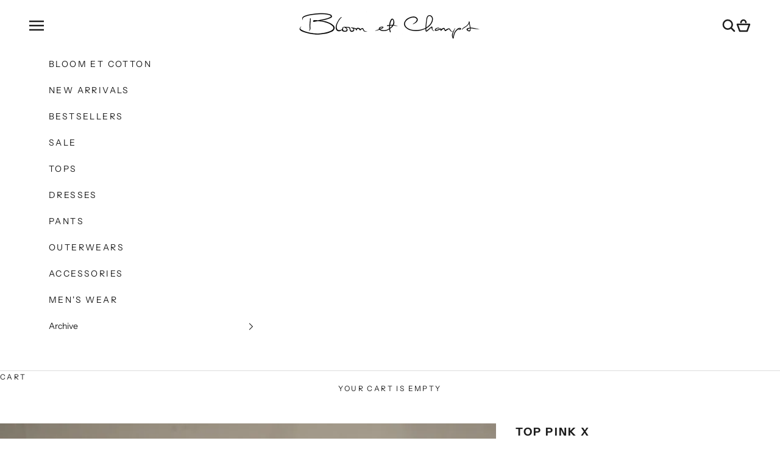

--- FILE ---
content_type: text/html; charset=utf-8
request_url: https://www.bloometchamps.com/products/top-pink-x
body_size: 19456
content:
<!doctype html>

<html class="no-js" lang="en" dir="ltr">
  <head>
    <meta charset="utf-8">
    <meta name="viewport" content="width=device-width, initial-scale=1.0, height=device-height, minimum-scale=1.0, maximum-scale=5.0">

    <title>TOP PINK X</title><meta name="description" content="PRODUCT DESCRIPTION Material      : Suiting/ Jacquard Fit                : Fitted Care            : Cool Water Hand Wash, Flat Drip Hang, No Direct Sunlight, No Bleach Color          : Pink/White Model Size : The model&#39;s height is 170 cm and wearing size S For Assistance : WA/Line (08788 196 3611)                      "><link rel="canonical" href="https://www.bloometchamps.com/products/top-pink-x"><link rel="preconnect" href="https://fonts.shopifycdn.com" crossorigin><link rel="preload" href="//www.bloometchamps.com/cdn/fonts/instrument_sans/instrumentsans_n4.db86542ae5e1596dbdb28c279ae6c2086c4c5bfa.woff2" as="font" type="font/woff2" crossorigin><link rel="preload" href="//www.bloometchamps.com/cdn/fonts/instrument_sans/instrumentsans_n4.db86542ae5e1596dbdb28c279ae6c2086c4c5bfa.woff2" as="font" type="font/woff2" crossorigin><meta property="og:type" content="product">
  <meta property="og:title" content="TOP PINK X">
  <meta property="product:price:amount" content="750,000">
  <meta property="product:price:currency" content="IDR"><meta property="og:image" content="http://www.bloometchamps.com/cdn/shop/products/bloom-0004.jpg?v=1604390905&width=2048">
  <meta property="og:image:secure_url" content="https://www.bloometchamps.com/cdn/shop/products/bloom-0004.jpg?v=1604390905&width=2048">
  <meta property="og:image:width" content="2240">
  <meta property="og:image:height" content="3360"><meta property="og:description" content="PRODUCT DESCRIPTION Material      : Suiting/ Jacquard Fit                : Fitted Care            : Cool Water Hand Wash, Flat Drip Hang, No Direct Sunlight, No Bleach Color          : Pink/White Model Size : The model&#39;s height is 170 cm and wearing size S For Assistance : WA/Line (08788 196 3611)                      "><meta property="og:url" content="https://www.bloometchamps.com/products/top-pink-x">
<meta property="og:site_name" content="BLOOM et CHAMPS"><meta name="twitter:card" content="summary"><meta name="twitter:title" content="TOP PINK X">
  <meta name="twitter:description" content="PRODUCT DESCRIPTION Material      : Suiting/ Jacquard Fit                : Fitted Care            : Cool Water Hand Wash, Flat Drip Hang, No Direct Sunlight, No Bleach Color          : Pink/White Model Size : The model&#39;s height is 170 cm and wearing size S For Assistance : WA/Line (08788 196 3611)                             IG (@bloom_et_champs or @bloomapparels)  Size           |           S         |          M          |          L          | Bust           |       86 cm      |       90 cm      |       94 cm    | Waist         |       68 cm      |       72 cm      |       76 cm   "><meta name="twitter:image" content="https://www.bloometchamps.com/cdn/shop/products/bloom-0004.jpg?crop=center&height=1200&v=1604390905&width=1200">
  <meta name="twitter:image:alt" content="">
  <script async crossorigin fetchpriority="high" src="/cdn/shopifycloud/importmap-polyfill/es-modules-shim.2.4.0.js"></script>
<script type="application/ld+json">
  {
    "@context": "https://schema.org",
    "@type": "Product",
    "productID": 5879047094422,
    "offers": [{
          "@type": "Offer",
          "name": "S",
          "availability":"https://schema.org/InStock",
          "price": 750000.0,
          "priceCurrency": "IDR",
          "priceValidUntil": "2026-01-28","url": "https://www.bloometchamps.com/products/top-pink-x?variant=36909220069526"
        },
{
          "@type": "Offer",
          "name": "M",
          "availability":"https://schema.org/InStock",
          "price": 750000.0,
          "priceCurrency": "IDR",
          "priceValidUntil": "2026-01-28","url": "https://www.bloometchamps.com/products/top-pink-x?variant=36909220102294"
        },
{
          "@type": "Offer",
          "name": "L",
          "availability":"https://schema.org/InStock",
          "price": 750000.0,
          "priceCurrency": "IDR",
          "priceValidUntil": "2026-01-28","url": "https://www.bloometchamps.com/products/top-pink-x?variant=36909220135062"
        }
],"brand": {
      "@type": "Brand",
      "name": "Bloom et Champs"
    },
    "name": "TOP PINK X",
    "description": "PRODUCT DESCRIPTION\nMaterial      : Suiting\/ Jacquard\nFit                : Fitted\nCare            : Cool Water Hand Wash, Flat Drip Hang, No Direct Sunlight, No Bleach\nColor          : Pink\/White\nModel Size : The model's height is 170 cm and wearing size S\nFor Assistance : WA\/Line (08788 196 3611)\n                            IG (@bloom_et_champs or @bloomapparels)\n Size           |           S         |          M          |          L          |\nBust           |       86 cm      |       90 cm      |       94 cm    |\nWaist         |       68 cm      |       72 cm      |       76 cm    |\nHip             |       92 cm      |       96 cm      |      100 cm   |",
    "category": "Top",
    "url": "https://www.bloometchamps.com/products/top-pink-x",
    "sku": "","weight": {
      "@type": "QuantitativeValue",
      "unitCode": "kg",
      "value": 0.0
      },"image": {
      "@type": "ImageObject",
      "url": "https://www.bloometchamps.com/cdn/shop/products/bloom-0004.jpg?v=1604390905&width=1024",
      "image": "https://www.bloometchamps.com/cdn/shop/products/bloom-0004.jpg?v=1604390905&width=1024",
      "name": "",
      "width": "1024",
      "height": "1024"
    }
  }
  </script>



  <script type="application/ld+json">
  {
    "@context": "https://schema.org",
    "@type": "BreadcrumbList",
  "itemListElement": [{
      "@type": "ListItem",
      "position": 1,
      "name": "Home",
      "item": "https://www.bloometchamps.com"
    },{
          "@type": "ListItem",
          "position": 2,
          "name": "TOP PINK X",
          "item": "https://www.bloometchamps.com/products/top-pink-x"
        }]
  }
  </script>

<style>/* Typography (heading) */
  @font-face {
  font-family: "Instrument Sans";
  font-weight: 400;
  font-style: normal;
  font-display: fallback;
  src: url("//www.bloometchamps.com/cdn/fonts/instrument_sans/instrumentsans_n4.db86542ae5e1596dbdb28c279ae6c2086c4c5bfa.woff2") format("woff2"),
       url("//www.bloometchamps.com/cdn/fonts/instrument_sans/instrumentsans_n4.510f1b081e58d08c30978f465518799851ef6d8b.woff") format("woff");
}

@font-face {
  font-family: "Instrument Sans";
  font-weight: 400;
  font-style: italic;
  font-display: fallback;
  src: url("//www.bloometchamps.com/cdn/fonts/instrument_sans/instrumentsans_i4.028d3c3cd8d085648c808ceb20cd2fd1eb3560e5.woff2") format("woff2"),
       url("//www.bloometchamps.com/cdn/fonts/instrument_sans/instrumentsans_i4.7e90d82df8dee29a99237cd19cc529d2206706a2.woff") format("woff");
}

/* Typography (body) */
  @font-face {
  font-family: "Instrument Sans";
  font-weight: 400;
  font-style: normal;
  font-display: fallback;
  src: url("//www.bloometchamps.com/cdn/fonts/instrument_sans/instrumentsans_n4.db86542ae5e1596dbdb28c279ae6c2086c4c5bfa.woff2") format("woff2"),
       url("//www.bloometchamps.com/cdn/fonts/instrument_sans/instrumentsans_n4.510f1b081e58d08c30978f465518799851ef6d8b.woff") format("woff");
}

@font-face {
  font-family: "Instrument Sans";
  font-weight: 400;
  font-style: italic;
  font-display: fallback;
  src: url("//www.bloometchamps.com/cdn/fonts/instrument_sans/instrumentsans_i4.028d3c3cd8d085648c808ceb20cd2fd1eb3560e5.woff2") format("woff2"),
       url("//www.bloometchamps.com/cdn/fonts/instrument_sans/instrumentsans_i4.7e90d82df8dee29a99237cd19cc529d2206706a2.woff") format("woff");
}

@font-face {
  font-family: "Instrument Sans";
  font-weight: 700;
  font-style: normal;
  font-display: fallback;
  src: url("//www.bloometchamps.com/cdn/fonts/instrument_sans/instrumentsans_n7.e4ad9032e203f9a0977786c356573ced65a7419a.woff2") format("woff2"),
       url("//www.bloometchamps.com/cdn/fonts/instrument_sans/instrumentsans_n7.b9e40f166fb7639074ba34738101a9d2990bb41a.woff") format("woff");
}

@font-face {
  font-family: "Instrument Sans";
  font-weight: 700;
  font-style: italic;
  font-display: fallback;
  src: url("//www.bloometchamps.com/cdn/fonts/instrument_sans/instrumentsans_i7.d6063bb5d8f9cbf96eace9e8801697c54f363c6a.woff2") format("woff2"),
       url("//www.bloometchamps.com/cdn/fonts/instrument_sans/instrumentsans_i7.ce33afe63f8198a3ac4261b826b560103542cd36.woff") format("woff");
}

:root {
    /* Container */
    --container-max-width: 100%;
    --container-xxs-max-width: 27.5rem; /* 440px */
    --container-xs-max-width: 42.5rem; /* 680px */
    --container-sm-max-width: 61.25rem; /* 980px */
    --container-md-max-width: 71.875rem; /* 1150px */
    --container-lg-max-width: 78.75rem; /* 1260px */
    --container-xl-max-width: 85rem; /* 1360px */
    --container-gutter: 1.25rem;

    --section-vertical-spacing: 2.5rem;
    --section-vertical-spacing-tight:2.5rem;

    --section-stack-gap:2.25rem;
    --section-stack-gap-tight:2.25rem;

    /* Form settings */
    --form-gap: 1.25rem; /* Gap between fieldset and submit button */
    --fieldset-gap: 1rem; /* Gap between each form input within a fieldset */
    --form-control-gap: 0.625rem; /* Gap between input and label (ignored for floating label) */
    --checkbox-control-gap: 0.75rem; /* Horizontal gap between checkbox and its associated label */
    --input-padding-block: 0.65rem; /* Vertical padding for input, textarea and native select */
    --input-padding-inline: 0.8rem; /* Horizontal padding for input, textarea and native select */
    --checkbox-size: 0.875rem; /* Size (width and height) for checkbox */

    /* Other sizes */
    --sticky-area-height: calc(var(--announcement-bar-is-sticky, 0) * var(--announcement-bar-height, 0px) + var(--header-is-sticky, 0) * var(--header-height, 0px));

    /* RTL support */
    --transform-logical-flip: 1;
    --transform-origin-start: left;
    --transform-origin-end: right;

    /**
     * ---------------------------------------------------------------------
     * TYPOGRAPHY
     * ---------------------------------------------------------------------
     */

    /* Font properties */
    --heading-font-family: "Instrument Sans", sans-serif;
    --heading-font-weight: 400;
    --heading-font-style: normal;
    --heading-text-transform: uppercase;
    --heading-letter-spacing: 0.2em;
    --text-font-family: "Instrument Sans", sans-serif;
    --text-font-weight: 400;
    --text-font-style: normal;
    --text-letter-spacing: 0.2em;
    --button-font: var(--heading-font-style) var(--heading-font-weight) var(--text-sm) / 1.65 var(--heading-font-family);
    --button-text-transform: uppercase;
    --button-letter-spacing: 0.2em;

    /* Font sizes */--text-heading-size-factor: 0.9;
    --text-h1: max(0.6875rem, clamp(1.375rem, 1.146341463414634rem + 0.975609756097561vw, 2rem) * var(--text-heading-size-factor));
    --text-h2: max(0.6875rem, clamp(1.25rem, 1.0670731707317074rem + 0.7804878048780488vw, 1.75rem) * var(--text-heading-size-factor));
    --text-h3: max(0.6875rem, clamp(1.125rem, 1.0335365853658536rem + 0.3902439024390244vw, 1.375rem) * var(--text-heading-size-factor));
    --text-h4: max(0.6875rem, clamp(1rem, 0.9542682926829268rem + 0.1951219512195122vw, 1.125rem) * var(--text-heading-size-factor));
    --text-h5: calc(0.875rem * var(--text-heading-size-factor));
    --text-h6: calc(0.75rem * var(--text-heading-size-factor));

    --text-xs: 0.6875rem;
    --text-sm: 0.75rem;
    --text-base: 0.75rem;
    --text-lg: 0.875rem;
    --text-xl: 1.0rem;

    /* Rounded variables (used for border radius) */
    --rounded-full: 9999px;
    --button-border-radius: 0.25rem;
    --input-border-radius: 0.25rem;

    /* Box shadow */
    --shadow-sm: 0 2px 8px rgb(0 0 0 / 0.05);
    --shadow: 0 5px 15px rgb(0 0 0 / 0.05);
    --shadow-md: 0 5px 30px rgb(0 0 0 / 0.05);
    --shadow-block: px px px rgb(var(--text-primary) / 0.0);

    /**
     * ---------------------------------------------------------------------
     * OTHER
     * ---------------------------------------------------------------------
     */

    --checkmark-svg-url: url(//www.bloometchamps.com/cdn/shop/t/5/assets/checkmark.svg?v=77552481021870063511705298826);
    --cursor-zoom-in-svg-url: url(//www.bloometchamps.com/cdn/shop/t/5/assets/cursor-zoom-in.svg?v=112480252220988712521705305490);
  }

  [dir="rtl"]:root {
    /* RTL support */
    --transform-logical-flip: -1;
    --transform-origin-start: right;
    --transform-origin-end: left;
  }

  @media screen and (min-width: 700px) {
    :root {
      /* Typography (font size) */
      --text-xs: 0.6875rem;
      --text-sm: 0.75rem;
      --text-base: 0.75rem;
      --text-lg: 0.875rem;
      --text-xl: 1.125rem;

      /* Spacing settings */
      --container-gutter: 2rem;
    }
  }

  @media screen and (min-width: 1000px) {
    :root {
      /* Spacing settings */
      --container-gutter: 3rem;

      --section-vertical-spacing: 4rem;
      --section-vertical-spacing-tight: 4rem;

      --section-stack-gap:3rem;
      --section-stack-gap-tight:3rem;
    }
  }:root {/* Overlay used for modal */
    --page-overlay: 0 0 0 / 0.4;

    /* We use the first scheme background as default */
    --page-background: ;

    /* Product colors */
    --on-sale-text: 182 67 66;
    --on-sale-badge-background: 182 67 66;
    --on-sale-badge-text: 255 255 255;
    --sold-out-badge-background: 28 28 28;
    --sold-out-badge-text: 255 255 255;
    --custom-badge-background: 28 28 28;
    --custom-badge-text: 255 255 255;
    --star-color: 28 28 28;

    /* Status colors */
    --success-background: 212 227 203;
    --success-text: 48 122 7;
    --warning-background: 253 241 224;
    --warning-text: 237 138 0;
    --error-background: 237 210 210;
    --error-text: 182 67 66;
  }.color-scheme--scheme-1 {
      /* Color settings */--accent: 28 28 28;
      --text-color: 28 28 28;
      --background: 255 255 255 / 1.0;
      --background-without-opacity: 255 255 255;
      --background-gradient: ;--border-color: 221 221 221;/* Button colors */
      --button-background: 28 28 28;
      --button-text-color: 255 255 255;

      /* Circled buttons */
      --circle-button-background: 255 255 255;
      --circle-button-text-color: 28 28 28;
    }.shopify-section:has(.section-spacing.color-scheme--bg-54922f2e920ba8346f6dc0fba343d673) + .shopify-section:has(.section-spacing.color-scheme--bg-54922f2e920ba8346f6dc0fba343d673:not(.bordered-section)) .section-spacing {
      padding-block-start: 0;
    }.color-scheme--scheme-2 {
      /* Color settings */--accent: 28 28 28;
      --text-color: 28 28 28;
      --background: 239 239 239 / 1.0;
      --background-without-opacity: 239 239 239;
      --background-gradient: ;--border-color: 207 207 207;/* Button colors */
      --button-background: 28 28 28;
      --button-text-color: 255 255 255;

      /* Circled buttons */
      --circle-button-background: 255 255 255;
      --circle-button-text-color: 28 28 28;
    }.shopify-section:has(.section-spacing.color-scheme--bg-609ecfcfee2f667ac6c12366fc6ece56) + .shopify-section:has(.section-spacing.color-scheme--bg-609ecfcfee2f667ac6c12366fc6ece56:not(.bordered-section)) .section-spacing {
      padding-block-start: 0;
    }.color-scheme--scheme-3 {
      /* Color settings */--accent: 255 255 255;
      --text-color: 255 255 255;
      --background: 28 28 28 / 1.0;
      --background-without-opacity: 28 28 28;
      --background-gradient: ;--border-color: 62 62 62;/* Button colors */
      --button-background: 255 255 255;
      --button-text-color: 28 28 28;

      /* Circled buttons */
      --circle-button-background: 255 255 255;
      --circle-button-text-color: 28 28 28;
    }.shopify-section:has(.section-spacing.color-scheme--bg-c1f8cb21047e4797e94d0969dc5d1e44) + .shopify-section:has(.section-spacing.color-scheme--bg-c1f8cb21047e4797e94d0969dc5d1e44:not(.bordered-section)) .section-spacing {
      padding-block-start: 0;
    }.color-scheme--scheme-4 {
      /* Color settings */--accent: 255 255 255;
      --text-color: 255 255 255;
      --background: 0 0 0 / 0.0;
      --background-without-opacity: 0 0 0;
      --background-gradient: ;--border-color: 255 255 255;/* Button colors */
      --button-background: 255 255 255;
      --button-text-color: 28 28 28;

      /* Circled buttons */
      --circle-button-background: 255 255 255;
      --circle-button-text-color: 28 28 28;
    }.shopify-section:has(.section-spacing.color-scheme--bg-3671eee015764974ee0aef1536023e0f) + .shopify-section:has(.section-spacing.color-scheme--bg-3671eee015764974ee0aef1536023e0f:not(.bordered-section)) .section-spacing {
      padding-block-start: 0;
    }.color-scheme--dialog {
      /* Color settings */--accent: 28 28 28;
      --text-color: 28 28 28;
      --background: 255 255 255 / 1.0;
      --background-without-opacity: 255 255 255;
      --background-gradient: ;--border-color: 221 221 221;/* Button colors */
      --button-background: 28 28 28;
      --button-text-color: 255 255 255;

      /* Circled buttons */
      --circle-button-background: 255 255 255;
      --circle-button-text-color: 28 28 28;
    }
</style><script>
  document.documentElement.classList.replace('no-js', 'js');

  // This allows to expose several variables to the global scope, to be used in scripts
  window.themeVariables = {
    settings: {
      showPageTransition: false,
      pageType: "product",
      moneyFormat: "{{amount_no_decimals}}",
      moneyWithCurrencyFormat: "IDR {{amount_no_decimals}}",
      currencyCodeEnabled: true,
      cartType: "drawer",
      staggerMenuApparition: true
    },

    strings: {
      addToCartButton: "Add to cart",
      soldOutButton: "Sold out",
      preOrderButton: "Pre-order",
      unavailableButton: "Unavailable",
      addedToCart: "Added to your cart!",
      closeGallery: "Close gallery",
      zoomGallery: "Zoom picture",
      errorGallery: "Image cannot be loaded",
      soldOutBadge: "Sold out",
      discountBadge: "Save @@",
      sku: "SKU:",
      shippingEstimatorNoResults: "Sorry, we do not ship to your address.",
      shippingEstimatorOneResult: "There is one shipping rate for your address:",
      shippingEstimatorMultipleResults: "There are several shipping rates for your address:",
      shippingEstimatorError: "One or more error occurred while retrieving shipping rates:",
      next: "Next",
      previous: "Previous"
    },

    mediaQueries: {
      'sm': 'screen and (min-width: 700px)',
      'md': 'screen and (min-width: 1000px)',
      'lg': 'screen and (min-width: 1150px)',
      'xl': 'screen and (min-width: 1400px)',
      '2xl': 'screen and (min-width: 1600px)',
      'sm-max': 'screen and (max-width: 699px)',
      'md-max': 'screen and (max-width: 999px)',
      'lg-max': 'screen and (max-width: 1149px)',
      'xl-max': 'screen and (max-width: 1399px)',
      '2xl-max': 'screen and (max-width: 1599px)',
      'motion-safe': '(prefers-reduced-motion: no-preference)',
      'motion-reduce': '(prefers-reduced-motion: reduce)',
      'supports-hover': 'screen and (pointer: fine)',
      'supports-touch': 'screen and (hover: none)'
    }
  };</script><script>
      if (!(HTMLScriptElement.supports && HTMLScriptElement.supports('importmap'))) {
        const importMapPolyfill = document.createElement('script');
        importMapPolyfill.async = true;
        importMapPolyfill.src = "//www.bloometchamps.com/cdn/shop/t/5/assets/es-module-shims.min.js?v=46445230004644522171705298808";

        document.head.appendChild(importMapPolyfill);
      }
    </script>

    <script type="importmap">{
        "imports": {
          "vendor": "//www.bloometchamps.com/cdn/shop/t/5/assets/vendor.min.js?v=180270185114800816751705298809",
          "theme": "//www.bloometchamps.com/cdn/shop/t/5/assets/theme.js?v=72592098415636045991705298809",
          "photoswipe": "//www.bloometchamps.com/cdn/shop/t/5/assets/photoswipe.min.js?v=455721481654031911705298808"
        }
      }
    </script>

    <script type="module" src="//www.bloometchamps.com/cdn/shop/t/5/assets/vendor.min.js?v=180270185114800816751705298809"></script>
    <script type="module" src="//www.bloometchamps.com/cdn/shop/t/5/assets/theme.js?v=72592098415636045991705298809"></script>

    <script>window.performance && window.performance.mark && window.performance.mark('shopify.content_for_header.start');</script><meta name="facebook-domain-verification" content="2ipuryoi4dd5we2s6o6iqho5ietzw6">
<meta name="facebook-domain-verification" content="tz4i20zs5agqpnh61ph3gbynj7vd9m">
<meta id="shopify-digital-wallet" name="shopify-digital-wallet" content="/12846991/digital_wallets/dialog">
<link rel="alternate" type="application/json+oembed" href="https://www.bloometchamps.com/products/top-pink-x.oembed">
<script async="async" src="/checkouts/internal/preloads.js?locale=en-ID"></script>
<script id="shopify-features" type="application/json">{"accessToken":"6ab4cb2bf958446ae8c57f2fda575e1c","betas":["rich-media-storefront-analytics"],"domain":"www.bloometchamps.com","predictiveSearch":true,"shopId":12846991,"locale":"en"}</script>
<script>var Shopify = Shopify || {};
Shopify.shop = "bloom-et-champs.myshopify.com";
Shopify.locale = "en";
Shopify.currency = {"active":"IDR","rate":"1.0"};
Shopify.country = "ID";
Shopify.theme = {"name":"Prestige","id":134074859670,"schema_name":"Prestige","schema_version":"8.3.0","theme_store_id":855,"role":"main"};
Shopify.theme.handle = "null";
Shopify.theme.style = {"id":null,"handle":null};
Shopify.cdnHost = "www.bloometchamps.com/cdn";
Shopify.routes = Shopify.routes || {};
Shopify.routes.root = "/";</script>
<script type="module">!function(o){(o.Shopify=o.Shopify||{}).modules=!0}(window);</script>
<script>!function(o){function n(){var o=[];function n(){o.push(Array.prototype.slice.apply(arguments))}return n.q=o,n}var t=o.Shopify=o.Shopify||{};t.loadFeatures=n(),t.autoloadFeatures=n()}(window);</script>
<script id="shop-js-analytics" type="application/json">{"pageType":"product"}</script>
<script defer="defer" async type="module" src="//www.bloometchamps.com/cdn/shopifycloud/shop-js/modules/v2/client.init-shop-cart-sync_C5BV16lS.en.esm.js"></script>
<script defer="defer" async type="module" src="//www.bloometchamps.com/cdn/shopifycloud/shop-js/modules/v2/chunk.common_CygWptCX.esm.js"></script>
<script type="module">
  await import("//www.bloometchamps.com/cdn/shopifycloud/shop-js/modules/v2/client.init-shop-cart-sync_C5BV16lS.en.esm.js");
await import("//www.bloometchamps.com/cdn/shopifycloud/shop-js/modules/v2/chunk.common_CygWptCX.esm.js");

  window.Shopify.SignInWithShop?.initShopCartSync?.({"fedCMEnabled":true,"windoidEnabled":true});

</script>
<script>(function() {
  var isLoaded = false;
  function asyncLoad() {
    if (isLoaded) return;
    isLoaded = true;
    var urls = ["https:\/\/cdn.shopify.com\/s\/files\/1\/0683\/1371\/0892\/files\/superlemon-prod-June-9.js?v=1686574524\u0026shop=bloom-et-champs.myshopify.com","https:\/\/cdn.nfcube.com\/instafeed-5413c2c8407a2a5d1e0b508f0e43c42f.js?shop=bloom-et-champs.myshopify.com"];
    for (var i = 0; i < urls.length; i++) {
      var s = document.createElement('script');
      s.type = 'text/javascript';
      s.async = true;
      s.src = urls[i];
      var x = document.getElementsByTagName('script')[0];
      x.parentNode.insertBefore(s, x);
    }
  };
  if(window.attachEvent) {
    window.attachEvent('onload', asyncLoad);
  } else {
    window.addEventListener('load', asyncLoad, false);
  }
})();</script>
<script id="__st">var __st={"a":12846991,"offset":25200,"reqid":"6d2c0ed2-560a-4780-9033-219035e9e1b4-1768739701","pageurl":"www.bloometchamps.com\/products\/top-pink-x","u":"d8e9abae3d56","p":"product","rtyp":"product","rid":5879047094422};</script>
<script>window.ShopifyPaypalV4VisibilityTracking = true;</script>
<script id="captcha-bootstrap">!function(){'use strict';const t='contact',e='account',n='new_comment',o=[[t,t],['blogs',n],['comments',n],[t,'customer']],c=[[e,'customer_login'],[e,'guest_login'],[e,'recover_customer_password'],[e,'create_customer']],r=t=>t.map((([t,e])=>`form[action*='/${t}']:not([data-nocaptcha='true']) input[name='form_type'][value='${e}']`)).join(','),a=t=>()=>t?[...document.querySelectorAll(t)].map((t=>t.form)):[];function s(){const t=[...o],e=r(t);return a(e)}const i='password',u='form_key',d=['recaptcha-v3-token','g-recaptcha-response','h-captcha-response',i],f=()=>{try{return window.sessionStorage}catch{return}},m='__shopify_v',_=t=>t.elements[u];function p(t,e,n=!1){try{const o=window.sessionStorage,c=JSON.parse(o.getItem(e)),{data:r}=function(t){const{data:e,action:n}=t;return t[m]||n?{data:e,action:n}:{data:t,action:n}}(c);for(const[e,n]of Object.entries(r))t.elements[e]&&(t.elements[e].value=n);n&&o.removeItem(e)}catch(o){console.error('form repopulation failed',{error:o})}}const l='form_type',E='cptcha';function T(t){t.dataset[E]=!0}const w=window,h=w.document,L='Shopify',v='ce_forms',y='captcha';let A=!1;((t,e)=>{const n=(g='f06e6c50-85a8-45c8-87d0-21a2b65856fe',I='https://cdn.shopify.com/shopifycloud/storefront-forms-hcaptcha/ce_storefront_forms_captcha_hcaptcha.v1.5.2.iife.js',D={infoText:'Protected by hCaptcha',privacyText:'Privacy',termsText:'Terms'},(t,e,n)=>{const o=w[L][v],c=o.bindForm;if(c)return c(t,g,e,D).then(n);var r;o.q.push([[t,g,e,D],n]),r=I,A||(h.body.append(Object.assign(h.createElement('script'),{id:'captcha-provider',async:!0,src:r})),A=!0)});var g,I,D;w[L]=w[L]||{},w[L][v]=w[L][v]||{},w[L][v].q=[],w[L][y]=w[L][y]||{},w[L][y].protect=function(t,e){n(t,void 0,e),T(t)},Object.freeze(w[L][y]),function(t,e,n,w,h,L){const[v,y,A,g]=function(t,e,n){const i=e?o:[],u=t?c:[],d=[...i,...u],f=r(d),m=r(i),_=r(d.filter((([t,e])=>n.includes(e))));return[a(f),a(m),a(_),s()]}(w,h,L),I=t=>{const e=t.target;return e instanceof HTMLFormElement?e:e&&e.form},D=t=>v().includes(t);t.addEventListener('submit',(t=>{const e=I(t);if(!e)return;const n=D(e)&&!e.dataset.hcaptchaBound&&!e.dataset.recaptchaBound,o=_(e),c=g().includes(e)&&(!o||!o.value);(n||c)&&t.preventDefault(),c&&!n&&(function(t){try{if(!f())return;!function(t){const e=f();if(!e)return;const n=_(t);if(!n)return;const o=n.value;o&&e.removeItem(o)}(t);const e=Array.from(Array(32),(()=>Math.random().toString(36)[2])).join('');!function(t,e){_(t)||t.append(Object.assign(document.createElement('input'),{type:'hidden',name:u})),t.elements[u].value=e}(t,e),function(t,e){const n=f();if(!n)return;const o=[...t.querySelectorAll(`input[type='${i}']`)].map((({name:t})=>t)),c=[...d,...o],r={};for(const[a,s]of new FormData(t).entries())c.includes(a)||(r[a]=s);n.setItem(e,JSON.stringify({[m]:1,action:t.action,data:r}))}(t,e)}catch(e){console.error('failed to persist form',e)}}(e),e.submit())}));const S=(t,e)=>{t&&!t.dataset[E]&&(n(t,e.some((e=>e===t))),T(t))};for(const o of['focusin','change'])t.addEventListener(o,(t=>{const e=I(t);D(e)&&S(e,y())}));const B=e.get('form_key'),M=e.get(l),P=B&&M;t.addEventListener('DOMContentLoaded',(()=>{const t=y();if(P)for(const e of t)e.elements[l].value===M&&p(e,B);[...new Set([...A(),...v().filter((t=>'true'===t.dataset.shopifyCaptcha))])].forEach((e=>S(e,t)))}))}(h,new URLSearchParams(w.location.search),n,t,e,['guest_login'])})(!0,!0)}();</script>
<script integrity="sha256-4kQ18oKyAcykRKYeNunJcIwy7WH5gtpwJnB7kiuLZ1E=" data-source-attribution="shopify.loadfeatures" defer="defer" src="//www.bloometchamps.com/cdn/shopifycloud/storefront/assets/storefront/load_feature-a0a9edcb.js" crossorigin="anonymous"></script>
<script data-source-attribution="shopify.dynamic_checkout.dynamic.init">var Shopify=Shopify||{};Shopify.PaymentButton=Shopify.PaymentButton||{isStorefrontPortableWallets:!0,init:function(){window.Shopify.PaymentButton.init=function(){};var t=document.createElement("script");t.src="https://www.bloometchamps.com/cdn/shopifycloud/portable-wallets/latest/portable-wallets.en.js",t.type="module",document.head.appendChild(t)}};
</script>
<script data-source-attribution="shopify.dynamic_checkout.buyer_consent">
  function portableWalletsHideBuyerConsent(e){var t=document.getElementById("shopify-buyer-consent"),n=document.getElementById("shopify-subscription-policy-button");t&&n&&(t.classList.add("hidden"),t.setAttribute("aria-hidden","true"),n.removeEventListener("click",e))}function portableWalletsShowBuyerConsent(e){var t=document.getElementById("shopify-buyer-consent"),n=document.getElementById("shopify-subscription-policy-button");t&&n&&(t.classList.remove("hidden"),t.removeAttribute("aria-hidden"),n.addEventListener("click",e))}window.Shopify?.PaymentButton&&(window.Shopify.PaymentButton.hideBuyerConsent=portableWalletsHideBuyerConsent,window.Shopify.PaymentButton.showBuyerConsent=portableWalletsShowBuyerConsent);
</script>
<script data-source-attribution="shopify.dynamic_checkout.cart.bootstrap">document.addEventListener("DOMContentLoaded",(function(){function t(){return document.querySelector("shopify-accelerated-checkout-cart, shopify-accelerated-checkout")}if(t())Shopify.PaymentButton.init();else{new MutationObserver((function(e,n){t()&&(Shopify.PaymentButton.init(),n.disconnect())})).observe(document.body,{childList:!0,subtree:!0})}}));
</script>

<script>window.performance && window.performance.mark && window.performance.mark('shopify.content_for_header.end');</script>
<link href="//www.bloometchamps.com/cdn/shop/t/5/assets/theme.css?v=154907259192436341541705298809" rel="stylesheet" type="text/css" media="all" /><link href="//www.bloometchamps.com/cdn/shop/t/5/assets/custom.css?v=111631029716684484051706508620" rel="stylesheet" type="text/css" media="all" />
  <script src="https://cdn.shopify.com/extensions/cfc76123-b24f-4e9a-a1dc-585518796af7/forms-2294/assets/shopify-forms-loader.js" type="text/javascript" defer="defer"></script>
<script src="https://cdn.shopify.com/extensions/019b72eb-c043-7f9c-929c-f80ee4242e18/theme-app-ext-10/assets/superlemon-loader.js" type="text/javascript" defer="defer"></script>
<link href="https://cdn.shopify.com/extensions/019b72eb-c043-7f9c-929c-f80ee4242e18/theme-app-ext-10/assets/superlemon.css" rel="stylesheet" type="text/css" media="all">
<link href="https://monorail-edge.shopifysvc.com" rel="dns-prefetch">
<script>(function(){if ("sendBeacon" in navigator && "performance" in window) {try {var session_token_from_headers = performance.getEntriesByType('navigation')[0].serverTiming.find(x => x.name == '_s').description;} catch {var session_token_from_headers = undefined;}var session_cookie_matches = document.cookie.match(/_shopify_s=([^;]*)/);var session_token_from_cookie = session_cookie_matches && session_cookie_matches.length === 2 ? session_cookie_matches[1] : "";var session_token = session_token_from_headers || session_token_from_cookie || "";function handle_abandonment_event(e) {var entries = performance.getEntries().filter(function(entry) {return /monorail-edge.shopifysvc.com/.test(entry.name);});if (!window.abandonment_tracked && entries.length === 0) {window.abandonment_tracked = true;var currentMs = Date.now();var navigation_start = performance.timing.navigationStart;var payload = {shop_id: 12846991,url: window.location.href,navigation_start,duration: currentMs - navigation_start,session_token,page_type: "product"};window.navigator.sendBeacon("https://monorail-edge.shopifysvc.com/v1/produce", JSON.stringify({schema_id: "online_store_buyer_site_abandonment/1.1",payload: payload,metadata: {event_created_at_ms: currentMs,event_sent_at_ms: currentMs}}));}}window.addEventListener('pagehide', handle_abandonment_event);}}());</script>
<script id="web-pixels-manager-setup">(function e(e,d,r,n,o){if(void 0===o&&(o={}),!Boolean(null===(a=null===(i=window.Shopify)||void 0===i?void 0:i.analytics)||void 0===a?void 0:a.replayQueue)){var i,a;window.Shopify=window.Shopify||{};var t=window.Shopify;t.analytics=t.analytics||{};var s=t.analytics;s.replayQueue=[],s.publish=function(e,d,r){return s.replayQueue.push([e,d,r]),!0};try{self.performance.mark("wpm:start")}catch(e){}var l=function(){var e={modern:/Edge?\/(1{2}[4-9]|1[2-9]\d|[2-9]\d{2}|\d{4,})\.\d+(\.\d+|)|Firefox\/(1{2}[4-9]|1[2-9]\d|[2-9]\d{2}|\d{4,})\.\d+(\.\d+|)|Chrom(ium|e)\/(9{2}|\d{3,})\.\d+(\.\d+|)|(Maci|X1{2}).+ Version\/(15\.\d+|(1[6-9]|[2-9]\d|\d{3,})\.\d+)([,.]\d+|)( \(\w+\)|)( Mobile\/\w+|) Safari\/|Chrome.+OPR\/(9{2}|\d{3,})\.\d+\.\d+|(CPU[ +]OS|iPhone[ +]OS|CPU[ +]iPhone|CPU IPhone OS|CPU iPad OS)[ +]+(15[._]\d+|(1[6-9]|[2-9]\d|\d{3,})[._]\d+)([._]\d+|)|Android:?[ /-](13[3-9]|1[4-9]\d|[2-9]\d{2}|\d{4,})(\.\d+|)(\.\d+|)|Android.+Firefox\/(13[5-9]|1[4-9]\d|[2-9]\d{2}|\d{4,})\.\d+(\.\d+|)|Android.+Chrom(ium|e)\/(13[3-9]|1[4-9]\d|[2-9]\d{2}|\d{4,})\.\d+(\.\d+|)|SamsungBrowser\/([2-9]\d|\d{3,})\.\d+/,legacy:/Edge?\/(1[6-9]|[2-9]\d|\d{3,})\.\d+(\.\d+|)|Firefox\/(5[4-9]|[6-9]\d|\d{3,})\.\d+(\.\d+|)|Chrom(ium|e)\/(5[1-9]|[6-9]\d|\d{3,})\.\d+(\.\d+|)([\d.]+$|.*Safari\/(?![\d.]+ Edge\/[\d.]+$))|(Maci|X1{2}).+ Version\/(10\.\d+|(1[1-9]|[2-9]\d|\d{3,})\.\d+)([,.]\d+|)( \(\w+\)|)( Mobile\/\w+|) Safari\/|Chrome.+OPR\/(3[89]|[4-9]\d|\d{3,})\.\d+\.\d+|(CPU[ +]OS|iPhone[ +]OS|CPU[ +]iPhone|CPU IPhone OS|CPU iPad OS)[ +]+(10[._]\d+|(1[1-9]|[2-9]\d|\d{3,})[._]\d+)([._]\d+|)|Android:?[ /-](13[3-9]|1[4-9]\d|[2-9]\d{2}|\d{4,})(\.\d+|)(\.\d+|)|Mobile Safari.+OPR\/([89]\d|\d{3,})\.\d+\.\d+|Android.+Firefox\/(13[5-9]|1[4-9]\d|[2-9]\d{2}|\d{4,})\.\d+(\.\d+|)|Android.+Chrom(ium|e)\/(13[3-9]|1[4-9]\d|[2-9]\d{2}|\d{4,})\.\d+(\.\d+|)|Android.+(UC? ?Browser|UCWEB|U3)[ /]?(15\.([5-9]|\d{2,})|(1[6-9]|[2-9]\d|\d{3,})\.\d+)\.\d+|SamsungBrowser\/(5\.\d+|([6-9]|\d{2,})\.\d+)|Android.+MQ{2}Browser\/(14(\.(9|\d{2,})|)|(1[5-9]|[2-9]\d|\d{3,})(\.\d+|))(\.\d+|)|K[Aa][Ii]OS\/(3\.\d+|([4-9]|\d{2,})\.\d+)(\.\d+|)/},d=e.modern,r=e.legacy,n=navigator.userAgent;return n.match(d)?"modern":n.match(r)?"legacy":"unknown"}(),u="modern"===l?"modern":"legacy",c=(null!=n?n:{modern:"",legacy:""})[u],f=function(e){return[e.baseUrl,"/wpm","/b",e.hashVersion,"modern"===e.buildTarget?"m":"l",".js"].join("")}({baseUrl:d,hashVersion:r,buildTarget:u}),m=function(e){var d=e.version,r=e.bundleTarget,n=e.surface,o=e.pageUrl,i=e.monorailEndpoint;return{emit:function(e){var a=e.status,t=e.errorMsg,s=(new Date).getTime(),l=JSON.stringify({metadata:{event_sent_at_ms:s},events:[{schema_id:"web_pixels_manager_load/3.1",payload:{version:d,bundle_target:r,page_url:o,status:a,surface:n,error_msg:t},metadata:{event_created_at_ms:s}}]});if(!i)return console&&console.warn&&console.warn("[Web Pixels Manager] No Monorail endpoint provided, skipping logging."),!1;try{return self.navigator.sendBeacon.bind(self.navigator)(i,l)}catch(e){}var u=new XMLHttpRequest;try{return u.open("POST",i,!0),u.setRequestHeader("Content-Type","text/plain"),u.send(l),!0}catch(e){return console&&console.warn&&console.warn("[Web Pixels Manager] Got an unhandled error while logging to Monorail."),!1}}}}({version:r,bundleTarget:l,surface:e.surface,pageUrl:self.location.href,monorailEndpoint:e.monorailEndpoint});try{o.browserTarget=l,function(e){var d=e.src,r=e.async,n=void 0===r||r,o=e.onload,i=e.onerror,a=e.sri,t=e.scriptDataAttributes,s=void 0===t?{}:t,l=document.createElement("script"),u=document.querySelector("head"),c=document.querySelector("body");if(l.async=n,l.src=d,a&&(l.integrity=a,l.crossOrigin="anonymous"),s)for(var f in s)if(Object.prototype.hasOwnProperty.call(s,f))try{l.dataset[f]=s[f]}catch(e){}if(o&&l.addEventListener("load",o),i&&l.addEventListener("error",i),u)u.appendChild(l);else{if(!c)throw new Error("Did not find a head or body element to append the script");c.appendChild(l)}}({src:f,async:!0,onload:function(){if(!function(){var e,d;return Boolean(null===(d=null===(e=window.Shopify)||void 0===e?void 0:e.analytics)||void 0===d?void 0:d.initialized)}()){var d=window.webPixelsManager.init(e)||void 0;if(d){var r=window.Shopify.analytics;r.replayQueue.forEach((function(e){var r=e[0],n=e[1],o=e[2];d.publishCustomEvent(r,n,o)})),r.replayQueue=[],r.publish=d.publishCustomEvent,r.visitor=d.visitor,r.initialized=!0}}},onerror:function(){return m.emit({status:"failed",errorMsg:"".concat(f," has failed to load")})},sri:function(e){var d=/^sha384-[A-Za-z0-9+/=]+$/;return"string"==typeof e&&d.test(e)}(c)?c:"",scriptDataAttributes:o}),m.emit({status:"loading"})}catch(e){m.emit({status:"failed",errorMsg:(null==e?void 0:e.message)||"Unknown error"})}}})({shopId: 12846991,storefrontBaseUrl: "https://www.bloometchamps.com",extensionsBaseUrl: "https://extensions.shopifycdn.com/cdn/shopifycloud/web-pixels-manager",monorailEndpoint: "https://monorail-edge.shopifysvc.com/unstable/produce_batch",surface: "storefront-renderer",enabledBetaFlags: ["2dca8a86"],webPixelsConfigList: [{"id":"shopify-app-pixel","configuration":"{}","eventPayloadVersion":"v1","runtimeContext":"STRICT","scriptVersion":"0450","apiClientId":"shopify-pixel","type":"APP","privacyPurposes":["ANALYTICS","MARKETING"]},{"id":"shopify-custom-pixel","eventPayloadVersion":"v1","runtimeContext":"LAX","scriptVersion":"0450","apiClientId":"shopify-pixel","type":"CUSTOM","privacyPurposes":["ANALYTICS","MARKETING"]}],isMerchantRequest: false,initData: {"shop":{"name":"BLOOM et CHAMPS","paymentSettings":{"currencyCode":"IDR"},"myshopifyDomain":"bloom-et-champs.myshopify.com","countryCode":"ID","storefrontUrl":"https:\/\/www.bloometchamps.com"},"customer":null,"cart":null,"checkout":null,"productVariants":[{"price":{"amount":750000.0,"currencyCode":"IDR"},"product":{"title":"TOP PINK X","vendor":"Bloom et Champs","id":"5879047094422","untranslatedTitle":"TOP PINK X","url":"\/products\/top-pink-x","type":"Top"},"id":"36909220069526","image":{"src":"\/\/www.bloometchamps.com\/cdn\/shop\/products\/bloom-0004.jpg?v=1604390905"},"sku":"","title":"S","untranslatedTitle":"S"},{"price":{"amount":750000.0,"currencyCode":"IDR"},"product":{"title":"TOP PINK X","vendor":"Bloom et Champs","id":"5879047094422","untranslatedTitle":"TOP PINK X","url":"\/products\/top-pink-x","type":"Top"},"id":"36909220102294","image":{"src":"\/\/www.bloometchamps.com\/cdn\/shop\/products\/bloom-0004.jpg?v=1604390905"},"sku":"","title":"M","untranslatedTitle":"M"},{"price":{"amount":750000.0,"currencyCode":"IDR"},"product":{"title":"TOP PINK X","vendor":"Bloom et Champs","id":"5879047094422","untranslatedTitle":"TOP PINK X","url":"\/products\/top-pink-x","type":"Top"},"id":"36909220135062","image":{"src":"\/\/www.bloometchamps.com\/cdn\/shop\/products\/bloom-0004.jpg?v=1604390905"},"sku":"","title":"L","untranslatedTitle":"L"}],"purchasingCompany":null},},"https://www.bloometchamps.com/cdn","fcfee988w5aeb613cpc8e4bc33m6693e112",{"modern":"","legacy":""},{"shopId":"12846991","storefrontBaseUrl":"https:\/\/www.bloometchamps.com","extensionBaseUrl":"https:\/\/extensions.shopifycdn.com\/cdn\/shopifycloud\/web-pixels-manager","surface":"storefront-renderer","enabledBetaFlags":"[\"2dca8a86\"]","isMerchantRequest":"false","hashVersion":"fcfee988w5aeb613cpc8e4bc33m6693e112","publish":"custom","events":"[[\"page_viewed\",{}],[\"product_viewed\",{\"productVariant\":{\"price\":{\"amount\":750000.0,\"currencyCode\":\"IDR\"},\"product\":{\"title\":\"TOP PINK X\",\"vendor\":\"Bloom et Champs\",\"id\":\"5879047094422\",\"untranslatedTitle\":\"TOP PINK X\",\"url\":\"\/products\/top-pink-x\",\"type\":\"Top\"},\"id\":\"36909220069526\",\"image\":{\"src\":\"\/\/www.bloometchamps.com\/cdn\/shop\/products\/bloom-0004.jpg?v=1604390905\"},\"sku\":\"\",\"title\":\"S\",\"untranslatedTitle\":\"S\"}}]]"});</script><script>
  window.ShopifyAnalytics = window.ShopifyAnalytics || {};
  window.ShopifyAnalytics.meta = window.ShopifyAnalytics.meta || {};
  window.ShopifyAnalytics.meta.currency = 'IDR';
  var meta = {"product":{"id":5879047094422,"gid":"gid:\/\/shopify\/Product\/5879047094422","vendor":"Bloom et Champs","type":"Top","handle":"top-pink-x","variants":[{"id":36909220069526,"price":75000000,"name":"TOP PINK X - S","public_title":"S","sku":""},{"id":36909220102294,"price":75000000,"name":"TOP PINK X - M","public_title":"M","sku":""},{"id":36909220135062,"price":75000000,"name":"TOP PINK X - L","public_title":"L","sku":""}],"remote":false},"page":{"pageType":"product","resourceType":"product","resourceId":5879047094422,"requestId":"6d2c0ed2-560a-4780-9033-219035e9e1b4-1768739701"}};
  for (var attr in meta) {
    window.ShopifyAnalytics.meta[attr] = meta[attr];
  }
</script>
<script class="analytics">
  (function () {
    var customDocumentWrite = function(content) {
      var jquery = null;

      if (window.jQuery) {
        jquery = window.jQuery;
      } else if (window.Checkout && window.Checkout.$) {
        jquery = window.Checkout.$;
      }

      if (jquery) {
        jquery('body').append(content);
      }
    };

    var hasLoggedConversion = function(token) {
      if (token) {
        return document.cookie.indexOf('loggedConversion=' + token) !== -1;
      }
      return false;
    }

    var setCookieIfConversion = function(token) {
      if (token) {
        var twoMonthsFromNow = new Date(Date.now());
        twoMonthsFromNow.setMonth(twoMonthsFromNow.getMonth() + 2);

        document.cookie = 'loggedConversion=' + token + '; expires=' + twoMonthsFromNow;
      }
    }

    var trekkie = window.ShopifyAnalytics.lib = window.trekkie = window.trekkie || [];
    if (trekkie.integrations) {
      return;
    }
    trekkie.methods = [
      'identify',
      'page',
      'ready',
      'track',
      'trackForm',
      'trackLink'
    ];
    trekkie.factory = function(method) {
      return function() {
        var args = Array.prototype.slice.call(arguments);
        args.unshift(method);
        trekkie.push(args);
        return trekkie;
      };
    };
    for (var i = 0; i < trekkie.methods.length; i++) {
      var key = trekkie.methods[i];
      trekkie[key] = trekkie.factory(key);
    }
    trekkie.load = function(config) {
      trekkie.config = config || {};
      trekkie.config.initialDocumentCookie = document.cookie;
      var first = document.getElementsByTagName('script')[0];
      var script = document.createElement('script');
      script.type = 'text/javascript';
      script.onerror = function(e) {
        var scriptFallback = document.createElement('script');
        scriptFallback.type = 'text/javascript';
        scriptFallback.onerror = function(error) {
                var Monorail = {
      produce: function produce(monorailDomain, schemaId, payload) {
        var currentMs = new Date().getTime();
        var event = {
          schema_id: schemaId,
          payload: payload,
          metadata: {
            event_created_at_ms: currentMs,
            event_sent_at_ms: currentMs
          }
        };
        return Monorail.sendRequest("https://" + monorailDomain + "/v1/produce", JSON.stringify(event));
      },
      sendRequest: function sendRequest(endpointUrl, payload) {
        // Try the sendBeacon API
        if (window && window.navigator && typeof window.navigator.sendBeacon === 'function' && typeof window.Blob === 'function' && !Monorail.isIos12()) {
          var blobData = new window.Blob([payload], {
            type: 'text/plain'
          });

          if (window.navigator.sendBeacon(endpointUrl, blobData)) {
            return true;
          } // sendBeacon was not successful

        } // XHR beacon

        var xhr = new XMLHttpRequest();

        try {
          xhr.open('POST', endpointUrl);
          xhr.setRequestHeader('Content-Type', 'text/plain');
          xhr.send(payload);
        } catch (e) {
          console.log(e);
        }

        return false;
      },
      isIos12: function isIos12() {
        return window.navigator.userAgent.lastIndexOf('iPhone; CPU iPhone OS 12_') !== -1 || window.navigator.userAgent.lastIndexOf('iPad; CPU OS 12_') !== -1;
      }
    };
    Monorail.produce('monorail-edge.shopifysvc.com',
      'trekkie_storefront_load_errors/1.1',
      {shop_id: 12846991,
      theme_id: 134074859670,
      app_name: "storefront",
      context_url: window.location.href,
      source_url: "//www.bloometchamps.com/cdn/s/trekkie.storefront.cd680fe47e6c39ca5d5df5f0a32d569bc48c0f27.min.js"});

        };
        scriptFallback.async = true;
        scriptFallback.src = '//www.bloometchamps.com/cdn/s/trekkie.storefront.cd680fe47e6c39ca5d5df5f0a32d569bc48c0f27.min.js';
        first.parentNode.insertBefore(scriptFallback, first);
      };
      script.async = true;
      script.src = '//www.bloometchamps.com/cdn/s/trekkie.storefront.cd680fe47e6c39ca5d5df5f0a32d569bc48c0f27.min.js';
      first.parentNode.insertBefore(script, first);
    };
    trekkie.load(
      {"Trekkie":{"appName":"storefront","development":false,"defaultAttributes":{"shopId":12846991,"isMerchantRequest":null,"themeId":134074859670,"themeCityHash":"7840770986753528100","contentLanguage":"en","currency":"IDR","eventMetadataId":"d8d0f2e9-ef12-4458-930b-7d521cb9fab4"},"isServerSideCookieWritingEnabled":true,"monorailRegion":"shop_domain","enabledBetaFlags":["65f19447"]},"Session Attribution":{},"S2S":{"facebookCapiEnabled":false,"source":"trekkie-storefront-renderer","apiClientId":580111}}
    );

    var loaded = false;
    trekkie.ready(function() {
      if (loaded) return;
      loaded = true;

      window.ShopifyAnalytics.lib = window.trekkie;

      var originalDocumentWrite = document.write;
      document.write = customDocumentWrite;
      try { window.ShopifyAnalytics.merchantGoogleAnalytics.call(this); } catch(error) {};
      document.write = originalDocumentWrite;

      window.ShopifyAnalytics.lib.page(null,{"pageType":"product","resourceType":"product","resourceId":5879047094422,"requestId":"6d2c0ed2-560a-4780-9033-219035e9e1b4-1768739701","shopifyEmitted":true});

      var match = window.location.pathname.match(/checkouts\/(.+)\/(thank_you|post_purchase)/)
      var token = match? match[1]: undefined;
      if (!hasLoggedConversion(token)) {
        setCookieIfConversion(token);
        window.ShopifyAnalytics.lib.track("Viewed Product",{"currency":"IDR","variantId":36909220069526,"productId":5879047094422,"productGid":"gid:\/\/shopify\/Product\/5879047094422","name":"TOP PINK X - S","price":"750000.00","sku":"","brand":"Bloom et Champs","variant":"S","category":"Top","nonInteraction":true,"remote":false},undefined,undefined,{"shopifyEmitted":true});
      window.ShopifyAnalytics.lib.track("monorail:\/\/trekkie_storefront_viewed_product\/1.1",{"currency":"IDR","variantId":36909220069526,"productId":5879047094422,"productGid":"gid:\/\/shopify\/Product\/5879047094422","name":"TOP PINK X - S","price":"750000.00","sku":"","brand":"Bloom et Champs","variant":"S","category":"Top","nonInteraction":true,"remote":false,"referer":"https:\/\/www.bloometchamps.com\/products\/top-pink-x"});
      }
    });


        var eventsListenerScript = document.createElement('script');
        eventsListenerScript.async = true;
        eventsListenerScript.src = "//www.bloometchamps.com/cdn/shopifycloud/storefront/assets/shop_events_listener-3da45d37.js";
        document.getElementsByTagName('head')[0].appendChild(eventsListenerScript);

})();</script>
<script
  defer
  src="https://www.bloometchamps.com/cdn/shopifycloud/perf-kit/shopify-perf-kit-3.0.4.min.js"
  data-application="storefront-renderer"
  data-shop-id="12846991"
  data-render-region="gcp-us-central1"
  data-page-type="product"
  data-theme-instance-id="134074859670"
  data-theme-name="Prestige"
  data-theme-version="8.3.0"
  data-monorail-region="shop_domain"
  data-resource-timing-sampling-rate="10"
  data-shs="true"
  data-shs-beacon="true"
  data-shs-export-with-fetch="true"
  data-shs-logs-sample-rate="1"
  data-shs-beacon-endpoint="https://www.bloometchamps.com/api/collect"
></script>
</head>

  

  <body class="features--button-transition  color-scheme color-scheme--scheme-1 template-product"><template id="drawer-default-template">
  <div part="base">
    <div part="overlay"></div>

    <div part="content">
      <header part="header">
        <slot name="header"></slot>

        <button type="button" is="dialog-close-button" part="close-button tap-area" aria-label="Close"><svg aria-hidden="true" focusable="false" fill="none" width="14" class="icon icon-close" viewBox="0 0 16 16">
      <path d="m1 1 14 14M1 15 15 1" stroke="currentColor" stroke-width="2.5"/>
    </svg>

  </button>
      </header>

      <div part="body">
        <slot></slot>
      </div>

      <footer part="footer">
        <slot name="footer"></slot>
      </footer>
    </div>
  </div>
</template><template id="modal-default-template">
  <div part="base">
    <div part="overlay"></div>

    <div part="content">
      <header part="header">
        <slot name="header"></slot>

        <button type="button" is="dialog-close-button" part="close-button tap-area" aria-label="Close"><svg aria-hidden="true" focusable="false" fill="none" width="14" class="icon icon-close" viewBox="0 0 16 16">
      <path d="m1 1 14 14M1 15 15 1" stroke="currentColor" stroke-width="2.5"/>
    </svg>

  </button>
      </header>

      <div part="body">
        <slot></slot>
      </div>
    </div>
  </div>
</template><template id="popover-default-template">
  <div part="base">
    <div part="overlay"></div>

    <div part="content">
      <header part="header">
        <slot name="header"></slot>

        <button type="button" is="dialog-close-button" part="close-button tap-area" aria-label="Close"><svg aria-hidden="true" focusable="false" fill="none" width="14" class="icon icon-close" viewBox="0 0 16 16">
      <path d="m1 1 14 14M1 15 15 1" stroke="currentColor" stroke-width="2.5"/>
    </svg>

  </button>
      </header>

      <div part="body">
        <slot></slot>
      </div>
    </div>
  </div>
</template><template id="header-search-default-template">
  <div part="base">
    <div part="overlay"></div>

    <div part="content">
      <slot></slot>
    </div>
  </div>
</template><template id="video-media-default-template">
  <slot></slot>

  <svg part="play-button" fill="none" width="48" height="48" viewBox="0 0 48 48">
    <path fill-rule="evenodd" clip-rule="evenodd" d="M48 24c0 13.255-10.745 24-24 24S0 37.255 0 24 10.745 0 24 0s24 10.745 24 24Zm-18 0-9-6.6v13.2l9-6.6Z" fill="var(--play-button-background, #ffffff)"/>
  </svg>
</template><loading-bar class="loading-bar" aria-hidden="true"></loading-bar>
    <a href="#main" allow-hash-change class="skip-to-content sr-only">Skip to content</a>

    <span id="header-scroll-tracker" style="position: absolute; width: 1px; height: 1px; top: var(--header-scroll-tracker-offset, 10px); left: 0;"></span><!-- BEGIN sections: header-group -->
<header id="shopify-section-sections--16437918892182__header" class="shopify-section shopify-section-group-header-group shopify-section--header"><style>
  :root {
    --header-is-sticky: 1;
  }

  #shopify-section-sections--16437918892182__header {
    --header-grid: "primary-nav logo secondary-nav" / minmax(0, 1fr) auto minmax(0, 1fr);
    --header-padding-block: 1rem;
    --header-transparent-header-text-color: 255 255 255;
    --header-separation-border-color: 28 28 28 / 0.15;

    position: relative;
    z-index: 5;
  }

  @media screen and (min-width: 700px) {
    #shopify-section-sections--16437918892182__header {
      --header-padding-block: 1.2rem;
    }
  }

  @media screen and (min-width: 1000px) {
    #shopify-section-sections--16437918892182__header {}
  }#shopify-section-sections--16437918892182__header {
      position: sticky;
      top: 0;
    }

    .shopify-section--announcement-bar ~ #shopify-section-sections--16437918892182__header {
      top: calc(var(--announcement-bar-is-sticky, 0) * var(--announcement-bar-height, 0px));
    }#shopify-section-sections--16437918892182__header {
      --header-logo-width: 150px;
    }

    @media screen and (min-width: 700px) {
      #shopify-section-sections--16437918892182__header {
        --header-logo-width: 300px;
      }
    }</style>

<height-observer variable="header">
  <x-header class="header color-scheme color-scheme--scheme-1">
      <a href="/" class="header__logo"><span class="sr-only">BLOOM et CHAMPS</span><img src="//www.bloometchamps.com/cdn/shop/files/logo-bec-black.png?v=1705304507&amp;width=1000" alt="" srcset="//www.bloometchamps.com/cdn/shop/files/logo-bec-black.png?v=1705304507&amp;width=600 600w, //www.bloometchamps.com/cdn/shop/files/logo-bec-black.png?v=1705304507&amp;width=900 900w" width="1000" height="153" sizes="300px" class="header__logo-image"><img src="//www.bloometchamps.com/cdn/shop/files/logo-bec-white.png?v=1705304514&amp;width=1000" alt="" srcset="//www.bloometchamps.com/cdn/shop/files/logo-bec-white.png?v=1705304514&amp;width=600 600w, //www.bloometchamps.com/cdn/shop/files/logo-bec-white.png?v=1705304514&amp;width=900 900w" width="1000" height="153" sizes="300px" class="header__logo-image header__logo-image--transparent"></a>
    
<nav class="header__primary-nav " aria-label="Primary navigation">
        <button type="button" aria-controls="sidebar-menu" >
          <span class="sr-only">Open navigation menu</span><svg aria-hidden="true" fill="none" focusable="false" width="24" class="header__nav-icon icon icon-hamburger" viewBox="0 0 24 24">
      <path d="M1 19h22M1 12h22M1 5h22" stroke="currentColor" stroke-width="2.5" stroke-linecap="square"/>
    </svg></button></nav><nav class="header__secondary-nav" aria-label="Secondary navigation"><a href="/search" aria-controls="header-search-sections--16437918892182__header">
          <span class="sr-only">Open search</span><svg aria-hidden="true" fill="none" focusable="false" width="24" class="header__nav-icon icon icon-search" viewBox="0 0 24 24">
      <path d="M10.364 3a7.364 7.364 0 1 0 0 14.727 7.364 7.364 0 0 0 0-14.727Z" stroke="currentColor" stroke-width="2.5" stroke-miterlimit="10"/>
      <path d="M15.857 15.858 21 21.001" stroke="currentColor" stroke-width="2.5" stroke-miterlimit="10" stroke-linecap="round"/>
    </svg></a><a href="/cart" class="relative" aria-controls="cart-drawer">
        <span class="sr-only">Open cart</span><svg aria-hidden="true" fill="none" focusable="false" width="24" class="header__nav-icon icon icon-cart" viewBox="0 0 24 24"><path d="M2 10h20l-4 11H6L2 10Zm14-3a4 4 0 0 0-8 0" stroke="currentColor" stroke-width="2.5" stroke-linecap="round" stroke-linejoin="round"/></svg><cart-dot class="header__cart-dot  "></cart-dot>
      </a>
    </nav><header-search id="header-search-sections--16437918892182__header" class="header-search">
  <div class="container">
    <form id="predictive-search-form" action="/search" method="GET" aria-owns="header-predictive-search" class="header-search__form" role="search">
      <div class="header-search__form-control"><svg aria-hidden="true" fill="none" focusable="false" width="20" class="icon icon-search" viewBox="0 0 24 24">
      <path d="M10.364 3a7.364 7.364 0 1 0 0 14.727 7.364 7.364 0 0 0 0-14.727Z" stroke="currentColor" stroke-width="2.5" stroke-miterlimit="10"/>
      <path d="M15.857 15.858 21 21.001" stroke="currentColor" stroke-width="2.5" stroke-miterlimit="10" stroke-linecap="round"/>
    </svg><input type="search" name="q" spellcheck="false" class="header-search__input h5 sm:h4" aria-label="Search" placeholder="Search for...">
        <button type="button" is="dialog-close-button">
          <span class="sr-only">Close</span><svg aria-hidden="true" focusable="false" fill="none" width="16" class="icon icon-close" viewBox="0 0 16 16">
      <path d="m1 1 14 14M1 15 15 1" stroke="currentColor" stroke-width="2.5"/>
    </svg>

  </button>
      </div>
    </form>

    <predictive-search id="header-predictive-search" class="predictive-search">
      <div class="predictive-search__content" slot="results"></div>
    </predictive-search>
  </div>
</header-search><template id="header-sidebar-template">
  <div part="base">
    <div part="overlay"></div>

    <div part="content">
      <header part="header">
        <button type="button" is="dialog-close-button" part="close-button tap-area" aria-label="Close"><svg aria-hidden="true" focusable="false" fill="none" width="16" class="icon icon-close" viewBox="0 0 16 16">
      <path d="m1 1 14 14M1 15 15 1" stroke="currentColor" stroke-width="2.5"/>
    </svg>

  </button>
      </header>

      <div part="panel-list">
        <slot name="main-panel"></slot><slot name="collapsible-panel"></slot></div>
    </div>
  </div>
</template>

<header-sidebar id="sidebar-menu" class="header-sidebar drawer drawer--sm color-scheme color-scheme--scheme-1" template="header-sidebar-template" open-from="left"><div class="header-sidebar__main-panel" slot="main-panel">
    <div class="header-sidebar__scroller">
      <ul class="header-sidebar__linklist  unstyled-list" role="list"><li><a href="/collections/bloom-et-cotton" class="header-sidebar__linklist-button h6">BLOOM ET COTTON</a></li><li><a href="/collections/new-arrivals" class="header-sidebar__linklist-button h6">NEW ARRIVALS</a></li><li><a href="/collections/bestsellers-2018" class="header-sidebar__linklist-button h6">BESTSELLERS</a></li><li><a href="/collections/sale" class="header-sidebar__linklist-button h6">SALE</a></li><li><a href="/collections/top-white-blazer" class="header-sidebar__linklist-button h6">Tops</a></li><li><a href="/collections/dress" class="header-sidebar__linklist-button h6">Dresses</a></li><li><a href="/collections/trousers" class="header-sidebar__linklist-button h6">Pants</a></li><li><a href="/collections/trousers-1" class="header-sidebar__linklist-button h6">Outerwears</a></li><li><a href="/collections/accessories" class="header-sidebar__linklist-button h6">Accessories</a></li><li><a href="/collections/mens-wear" class="header-sidebar__linklist-button h6">Men's Wear</a></li><li><button type="button" class="header-sidebar__linklist-button h6" aria-controls="header-panel-11" aria-expanded="false">Archive<svg aria-hidden="true" focusable="false" fill="none" width="12" class="icon icon-chevron-right  icon--direction-aware" viewBox="0 0 10 10">
      <path d="m3 9 4-4-4-4" stroke="currentColor" stroke-linecap="square"/>
    </svg></button></li></ul>
    </div></div><header-sidebar-collapsible-panel class="header-sidebar__collapsible-panel" slot="collapsible-panel">
      <div class="header-sidebar__scroller"><div id="header-panel-11" class="header-sidebar__sub-panel" hidden>
              <button type="button" class="header-sidebar__back-button link-faded  text-with-icon h6 md:hidden" data-action="close-panel"><svg aria-hidden="true" focusable="false" fill="none" width="12" class="icon icon-chevron-left  icon--direction-aware" viewBox="0 0 10 10">
      <path d="M7 1 3 5l4 4" stroke="currentColor" stroke-linecap="square"/>
    </svg>Archive</button>

              <ul class="header-sidebar__linklist  unstyled-list" role="list"><li><a href="/collections/2021-2022" class="header-sidebar__linklist-button h6">2021-2022</a></li><li><a href="/collections/2019-2020" class="header-sidebar__linklist-button h6">2019-2020</a></li><li><a href="/collections/2018" class="header-sidebar__linklist-button h6">2018</a></li><li><a href="/collections/2017" class="header-sidebar__linklist-button h6">2017</a></li><li><a href="/collections/f-w-2016" class="header-sidebar__linklist-button h6">2016</a></li></ul></div></div>
    </header-sidebar-collapsible-panel></header-sidebar></x-header>
</height-observer>

<script>
  document.documentElement.style.setProperty('--header-height', `${Math.round(document.getElementById('shopify-section-sections--16437918892182__header').clientHeight)}px`);
</script>


</header>
<!-- END sections: header-group --><!-- BEGIN sections: overlay-group -->
<section id="shopify-section-sections--16437918924950__cart-drawer" class="shopify-section shopify-section-group-overlay-group shopify-section--cart-drawer"><cart-drawer id="cart-drawer" class="cart-drawer drawer drawer--center-body color-scheme color-scheme--scheme-1" initial-focus="false" handle-editor-events>
  <p class="h4" slot="header">Cart</p><p class="h5 text-center">Your cart is empty</p></cart-drawer>

</section>
<!-- END sections: overlay-group --><main id="main" class="anchor">
      <section id="shopify-section-template--16437918531734__main" class="shopify-section shopify-section--main-product"><style>
  #shopify-section-template--16437918531734__main {
    --product-grid: "product-gallery" "product-info" "product-content" / minmax(0, 1fr);
  }

  @media screen and (min-width: 1000px) {
    #shopify-section-template--16437918531734__main {--product-grid: "product-gallery product-info" auto "product-content product-info" minmax(0, 1fr) / minmax(0, 0.65fr) minmax(0, 0.35fr);}
  }
</style><div class="section-spacing section-spacing--tight color-scheme color-scheme--scheme-1 color-scheme--bg-54922f2e920ba8346f6dc0fba343d673">
  <div class="container ">
    <div class="product"><style>@media screen and (min-width: 1000px) {
    #shopify-section-template--16437918531734__main {--product-gallery-carousel-grid: auto-flow dense / repeat(2, minmax(0, 1fr));
        --product-gallery-carousel-scroll-snap-type: none;
        --product-gallery-carousel-gap: 5px;}#shopify-section-template--16437918531734__main .product-gallery__media:not([hidden]) {
        grid-column: span 2;
      }

      #shopify-section-template--16437918531734__main .product-gallery__media:not([hidden]) ~ .product-gallery__media {
        grid-column: span 1;
      }}
</style>

<product-gallery class="product-gallery" form="product-form-5879047094422-template--16437918531734__main"  allow-zoom="2"><button class="product-gallery__zoom-button circle-button circle-button--sm md:hidden" is="open-lightbox-button">
      <span class="sr-only">Zoom picture</span><svg aria-hidden="true" focusable="false" width="14" class="icon icon-zoom" viewBox="0 0 14 14">
      <path d="M9.432 9.432a4.94 4.94 0 1 1-6.985-6.985 4.94 4.94 0 0 1 6.985 6.985Zm0 0L13 13" fill="none" stroke="currentColor" stroke-linecap="square"/>
      <path d="M6 3.5V6m0 2.5V6m0 0H3.5h5" fill="none" stroke="currentColor" />
    </svg></button><div class="product-gallery__image-list"><div class="contents"><scroll-carousel adaptive-height id="product-gallery-carousel-5879047094422-template--16437918531734__main" class="product-gallery__carousel scroll-area full-bleed md:unbleed" role="region"><div class="product-gallery__media snap-center is-initial" data-media-type="image" data-media-id="11917789560982" role="group" aria-label="Item 1 of 5" ><img src="//www.bloometchamps.com/cdn/shop/products/bloom-0004.jpg?v=1604390905&amp;width=2240" alt="TOP PINK X" srcset="//www.bloometchamps.com/cdn/shop/products/bloom-0004.jpg?v=1604390905&amp;width=200 200w, //www.bloometchamps.com/cdn/shop/products/bloom-0004.jpg?v=1604390905&amp;width=300 300w, //www.bloometchamps.com/cdn/shop/products/bloom-0004.jpg?v=1604390905&amp;width=400 400w, //www.bloometchamps.com/cdn/shop/products/bloom-0004.jpg?v=1604390905&amp;width=500 500w, //www.bloometchamps.com/cdn/shop/products/bloom-0004.jpg?v=1604390905&amp;width=600 600w, //www.bloometchamps.com/cdn/shop/products/bloom-0004.jpg?v=1604390905&amp;width=700 700w, //www.bloometchamps.com/cdn/shop/products/bloom-0004.jpg?v=1604390905&amp;width=800 800w, //www.bloometchamps.com/cdn/shop/products/bloom-0004.jpg?v=1604390905&amp;width=1000 1000w, //www.bloometchamps.com/cdn/shop/products/bloom-0004.jpg?v=1604390905&amp;width=1200 1200w, //www.bloometchamps.com/cdn/shop/products/bloom-0004.jpg?v=1604390905&amp;width=1400 1400w, //www.bloometchamps.com/cdn/shop/products/bloom-0004.jpg?v=1604390905&amp;width=1600 1600w, //www.bloometchamps.com/cdn/shop/products/bloom-0004.jpg?v=1604390905&amp;width=1800 1800w, //www.bloometchamps.com/cdn/shop/products/bloom-0004.jpg?v=1604390905&amp;width=2000 2000w, //www.bloometchamps.com/cdn/shop/products/bloom-0004.jpg?v=1604390905&amp;width=2200 2200w" width="2240" height="3360" loading="eager" fetchpriority="high" sizes="(max-width: 699px) calc(100vw - 40px), (max-width: 999px) calc(100vw - 64px), calc(65vw - 96px)"></div><div class="product-gallery__media snap-center " data-media-type="image" data-media-id="11917789593750" role="group" aria-label="Item 2 of 5" ><img src="//www.bloometchamps.com/cdn/shop/products/bloom-0018.jpg?v=1604390906&amp;width=2240" alt="TOP PINK X" srcset="//www.bloometchamps.com/cdn/shop/products/bloom-0018.jpg?v=1604390906&amp;width=200 200w, //www.bloometchamps.com/cdn/shop/products/bloom-0018.jpg?v=1604390906&amp;width=300 300w, //www.bloometchamps.com/cdn/shop/products/bloom-0018.jpg?v=1604390906&amp;width=400 400w, //www.bloometchamps.com/cdn/shop/products/bloom-0018.jpg?v=1604390906&amp;width=500 500w, //www.bloometchamps.com/cdn/shop/products/bloom-0018.jpg?v=1604390906&amp;width=600 600w, //www.bloometchamps.com/cdn/shop/products/bloom-0018.jpg?v=1604390906&amp;width=700 700w, //www.bloometchamps.com/cdn/shop/products/bloom-0018.jpg?v=1604390906&amp;width=800 800w, //www.bloometchamps.com/cdn/shop/products/bloom-0018.jpg?v=1604390906&amp;width=1000 1000w, //www.bloometchamps.com/cdn/shop/products/bloom-0018.jpg?v=1604390906&amp;width=1200 1200w, //www.bloometchamps.com/cdn/shop/products/bloom-0018.jpg?v=1604390906&amp;width=1400 1400w, //www.bloometchamps.com/cdn/shop/products/bloom-0018.jpg?v=1604390906&amp;width=1600 1600w, //www.bloometchamps.com/cdn/shop/products/bloom-0018.jpg?v=1604390906&amp;width=1800 1800w, //www.bloometchamps.com/cdn/shop/products/bloom-0018.jpg?v=1604390906&amp;width=2000 2000w, //www.bloometchamps.com/cdn/shop/products/bloom-0018.jpg?v=1604390906&amp;width=2200 2200w" width="2240" height="3360" loading="lazy" fetchpriority="auto" sizes="(max-width: 699px) calc(100vw - 40px), (max-width: 999px) calc(100vw - 64px), calc(65vw - 96px)"></div><div class="product-gallery__media snap-center " data-media-type="image" data-media-id="11917789626518" role="group" aria-label="Item 3 of 5" ><img src="//www.bloometchamps.com/cdn/shop/products/bloom-0063.jpg?v=1604390906&amp;width=2240" alt="TOP PINK X" srcset="//www.bloometchamps.com/cdn/shop/products/bloom-0063.jpg?v=1604390906&amp;width=200 200w, //www.bloometchamps.com/cdn/shop/products/bloom-0063.jpg?v=1604390906&amp;width=300 300w, //www.bloometchamps.com/cdn/shop/products/bloom-0063.jpg?v=1604390906&amp;width=400 400w, //www.bloometchamps.com/cdn/shop/products/bloom-0063.jpg?v=1604390906&amp;width=500 500w, //www.bloometchamps.com/cdn/shop/products/bloom-0063.jpg?v=1604390906&amp;width=600 600w, //www.bloometchamps.com/cdn/shop/products/bloom-0063.jpg?v=1604390906&amp;width=700 700w, //www.bloometchamps.com/cdn/shop/products/bloom-0063.jpg?v=1604390906&amp;width=800 800w, //www.bloometchamps.com/cdn/shop/products/bloom-0063.jpg?v=1604390906&amp;width=1000 1000w, //www.bloometchamps.com/cdn/shop/products/bloom-0063.jpg?v=1604390906&amp;width=1200 1200w, //www.bloometchamps.com/cdn/shop/products/bloom-0063.jpg?v=1604390906&amp;width=1400 1400w, //www.bloometchamps.com/cdn/shop/products/bloom-0063.jpg?v=1604390906&amp;width=1600 1600w, //www.bloometchamps.com/cdn/shop/products/bloom-0063.jpg?v=1604390906&amp;width=1800 1800w, //www.bloometchamps.com/cdn/shop/products/bloom-0063.jpg?v=1604390906&amp;width=2000 2000w, //www.bloometchamps.com/cdn/shop/products/bloom-0063.jpg?v=1604390906&amp;width=2200 2200w" width="2240" height="3360" loading="lazy" fetchpriority="auto" sizes="(max-width: 699px) calc(100vw - 40px), (max-width: 999px) calc(100vw - 64px), calc(65vw - 96px)"></div><div class="product-gallery__media snap-center " data-media-type="image" data-media-id="11917789659286" role="group" aria-label="Item 4 of 5" ><img src="//www.bloometchamps.com/cdn/shop/products/bloom-0012.jpg?v=1604390906&amp;width=2240" alt="TOP PINK X" srcset="//www.bloometchamps.com/cdn/shop/products/bloom-0012.jpg?v=1604390906&amp;width=200 200w, //www.bloometchamps.com/cdn/shop/products/bloom-0012.jpg?v=1604390906&amp;width=300 300w, //www.bloometchamps.com/cdn/shop/products/bloom-0012.jpg?v=1604390906&amp;width=400 400w, //www.bloometchamps.com/cdn/shop/products/bloom-0012.jpg?v=1604390906&amp;width=500 500w, //www.bloometchamps.com/cdn/shop/products/bloom-0012.jpg?v=1604390906&amp;width=600 600w, //www.bloometchamps.com/cdn/shop/products/bloom-0012.jpg?v=1604390906&amp;width=700 700w, //www.bloometchamps.com/cdn/shop/products/bloom-0012.jpg?v=1604390906&amp;width=800 800w, //www.bloometchamps.com/cdn/shop/products/bloom-0012.jpg?v=1604390906&amp;width=1000 1000w, //www.bloometchamps.com/cdn/shop/products/bloom-0012.jpg?v=1604390906&amp;width=1200 1200w, //www.bloometchamps.com/cdn/shop/products/bloom-0012.jpg?v=1604390906&amp;width=1400 1400w, //www.bloometchamps.com/cdn/shop/products/bloom-0012.jpg?v=1604390906&amp;width=1600 1600w, //www.bloometchamps.com/cdn/shop/products/bloom-0012.jpg?v=1604390906&amp;width=1800 1800w, //www.bloometchamps.com/cdn/shop/products/bloom-0012.jpg?v=1604390906&amp;width=2000 2000w, //www.bloometchamps.com/cdn/shop/products/bloom-0012.jpg?v=1604390906&amp;width=2200 2200w" width="2240" height="3360" loading="lazy" fetchpriority="auto" sizes="(max-width: 699px) calc(100vw - 40px), (max-width: 999px) calc(100vw - 64px), calc(65vw - 96px)"></div><div class="product-gallery__media snap-center " data-media-type="image" data-media-id="11917789692054" role="group" aria-label="Item 5 of 5" ><img src="//www.bloometchamps.com/cdn/shop/products/bloom-0002.jpg?v=1604390906&amp;width=2240" alt="TOP PINK X" srcset="//www.bloometchamps.com/cdn/shop/products/bloom-0002.jpg?v=1604390906&amp;width=200 200w, //www.bloometchamps.com/cdn/shop/products/bloom-0002.jpg?v=1604390906&amp;width=300 300w, //www.bloometchamps.com/cdn/shop/products/bloom-0002.jpg?v=1604390906&amp;width=400 400w, //www.bloometchamps.com/cdn/shop/products/bloom-0002.jpg?v=1604390906&amp;width=500 500w, //www.bloometchamps.com/cdn/shop/products/bloom-0002.jpg?v=1604390906&amp;width=600 600w, //www.bloometchamps.com/cdn/shop/products/bloom-0002.jpg?v=1604390906&amp;width=700 700w, //www.bloometchamps.com/cdn/shop/products/bloom-0002.jpg?v=1604390906&amp;width=800 800w, //www.bloometchamps.com/cdn/shop/products/bloom-0002.jpg?v=1604390906&amp;width=1000 1000w, //www.bloometchamps.com/cdn/shop/products/bloom-0002.jpg?v=1604390906&amp;width=1200 1200w, //www.bloometchamps.com/cdn/shop/products/bloom-0002.jpg?v=1604390906&amp;width=1400 1400w, //www.bloometchamps.com/cdn/shop/products/bloom-0002.jpg?v=1604390906&amp;width=1600 1600w, //www.bloometchamps.com/cdn/shop/products/bloom-0002.jpg?v=1604390906&amp;width=1800 1800w, //www.bloometchamps.com/cdn/shop/products/bloom-0002.jpg?v=1604390906&amp;width=2000 2000w, //www.bloometchamps.com/cdn/shop/products/bloom-0002.jpg?v=1604390906&amp;width=2200 2200w" width="2240" height="3360" loading="lazy" fetchpriority="auto" sizes="(max-width: 699px) calc(100vw - 40px), (max-width: 999px) calc(100vw - 64px), calc(65vw - 96px)"></div></scroll-carousel></div></div><safe-sticky class="product-gallery__thumbnail-list  md:hidden">
        <product-gallery-navigation align-selected aria-controls="product-gallery-carousel-5879047094422-template--16437918531734__main" class="product-gallery__thumbnail-scroller bleed md:unbleed"><button type="button" class="product-gallery__thumbnail"  data-media-type="image" data-media-position="1" data-media-id="11917789560982" aria-current="true" aria-label="Go to item 1"><img src="//www.bloometchamps.com/cdn/shop/products/bloom-0004.jpg?v=1604390905&amp;width=2240" alt="TOP PINK X" srcset="//www.bloometchamps.com/cdn/shop/products/bloom-0004.jpg?v=1604390905&amp;width=56 56w, //www.bloometchamps.com/cdn/shop/products/bloom-0004.jpg?v=1604390905&amp;width=112 112w, //www.bloometchamps.com/cdn/shop/products/bloom-0004.jpg?v=1604390905&amp;width=168 168w" width="2240" height="3360" loading="lazy" sizes="56px" class="object-contain">
              </button><button type="button" class="product-gallery__thumbnail"  data-media-type="image" data-media-position="2" data-media-id="11917789593750" aria-current="false" aria-label="Go to item 2"><img src="//www.bloometchamps.com/cdn/shop/products/bloom-0018.jpg?v=1604390906&amp;width=2240" alt="TOP PINK X" srcset="//www.bloometchamps.com/cdn/shop/products/bloom-0018.jpg?v=1604390906&amp;width=56 56w, //www.bloometchamps.com/cdn/shop/products/bloom-0018.jpg?v=1604390906&amp;width=112 112w, //www.bloometchamps.com/cdn/shop/products/bloom-0018.jpg?v=1604390906&amp;width=168 168w" width="2240" height="3360" loading="lazy" sizes="56px" class="object-contain">
              </button><button type="button" class="product-gallery__thumbnail"  data-media-type="image" data-media-position="3" data-media-id="11917789626518" aria-current="false" aria-label="Go to item 3"><img src="//www.bloometchamps.com/cdn/shop/products/bloom-0063.jpg?v=1604390906&amp;width=2240" alt="TOP PINK X" srcset="//www.bloometchamps.com/cdn/shop/products/bloom-0063.jpg?v=1604390906&amp;width=56 56w, //www.bloometchamps.com/cdn/shop/products/bloom-0063.jpg?v=1604390906&amp;width=112 112w, //www.bloometchamps.com/cdn/shop/products/bloom-0063.jpg?v=1604390906&amp;width=168 168w" width="2240" height="3360" loading="lazy" sizes="56px" class="object-contain">
              </button><button type="button" class="product-gallery__thumbnail"  data-media-type="image" data-media-position="4" data-media-id="11917789659286" aria-current="false" aria-label="Go to item 4"><img src="//www.bloometchamps.com/cdn/shop/products/bloom-0012.jpg?v=1604390906&amp;width=2240" alt="TOP PINK X" srcset="//www.bloometchamps.com/cdn/shop/products/bloom-0012.jpg?v=1604390906&amp;width=56 56w, //www.bloometchamps.com/cdn/shop/products/bloom-0012.jpg?v=1604390906&amp;width=112 112w, //www.bloometchamps.com/cdn/shop/products/bloom-0012.jpg?v=1604390906&amp;width=168 168w" width="2240" height="3360" loading="lazy" sizes="56px" class="object-contain">
              </button><button type="button" class="product-gallery__thumbnail"  data-media-type="image" data-media-position="5" data-media-id="11917789692054" aria-current="false" aria-label="Go to item 5"><img src="//www.bloometchamps.com/cdn/shop/products/bloom-0002.jpg?v=1604390906&amp;width=2240" alt="TOP PINK X" srcset="//www.bloometchamps.com/cdn/shop/products/bloom-0002.jpg?v=1604390906&amp;width=56 56w, //www.bloometchamps.com/cdn/shop/products/bloom-0002.jpg?v=1604390906&amp;width=112 112w, //www.bloometchamps.com/cdn/shop/products/bloom-0002.jpg?v=1604390906&amp;width=168 168w" width="2240" height="3360" loading="lazy" sizes="56px" class="object-contain">
              </button></product-gallery-navigation>
      </safe-sticky></product-gallery>
<safe-sticky class="product-info ">
  <div class="product-info__block-list"><div class="product-info__block-item" data-block-type="title" ><h1 class="product-title h3">TOP PINK X</h1></div><div class="product-info__block-item" data-block-type="price" ><div class="v-stack"><price-list role="region" aria-live="polite" class="price-list price-list--product"><sale-price form="product-form-5879047094422-template--16437918531734__main" class="h4 text-on-sale">
      <span class="sr-only">Sale price</span>IDR 750.000</sale-price>

    <compare-at-price form="product-form-5879047094422-template--16437918531734__main"  class="h5 text-subdued line-through">
      <span class="sr-only">Regular price</span>IDR 785.000</compare-at-price><unit-price form="product-form-5879047094422-template--16437918531734__main" hidden class="h6 text-subdued">(/)
      </unit-price></price-list></div></div><div class="product-info__block-item" data-block-type="separator" ><hr></div><div class="product-info__block-item" data-block-type="variant-picker" ><variant-picker class="variant-picker v-stack gap-4" handle="top-pink-x" form="product-form-5879047094422-template--16437918531734__main" update-url >

      <fieldset class="variant-picker__option v-stack gap-2 no-js:hidden">
        <div class="variant-picker__option-info h-stack justify-between gap-2">
          <div class="h-stack gap-1">
            <legend>Size:</legend></div></div><div data-option-selector class="variant-picker__option-values h-stack gap-2.5 wrap"><input class="sr-only" type="radio" name="option1" id="swatch-1-template--16437918531734__main-product-form-5879047094422-template--16437918531734__main-option1-s" form="product-form-5879047094422-template--16437918531734__main" value="S"  checked="checked"><label class="block-swatch" for="swatch-1-template--16437918531734__main-product-form-5879047094422-template--16437918531734__main-option1-s" data-option-value><span>S</span>
      </label>
<input class="sr-only" type="radio" name="option1" id="swatch-2-template--16437918531734__main-product-form-5879047094422-template--16437918531734__main-option1-m" form="product-form-5879047094422-template--16437918531734__main" value="M"  ><label class="block-swatch" for="swatch-2-template--16437918531734__main-product-form-5879047094422-template--16437918531734__main-option1-m" data-option-value><span>M</span>
      </label>
<input class="sr-only" type="radio" name="option1" id="swatch-3-template--16437918531734__main-product-form-5879047094422-template--16437918531734__main-option1-l" form="product-form-5879047094422-template--16437918531734__main" value="L"  ><label class="block-swatch" for="swatch-3-template--16437918531734__main-product-form-5879047094422-template--16437918531734__main-option1-l" data-option-value><span>L</span>
      </label>
</div></fieldset><noscript><div class="form-control" ><select id="select--template--16437918531734__main-product-form-5879047094422-template--16437918531734__main-id" class="select" name="id" form="product-form-5879047094422-template--16437918531734__main"
  
  
><option selected="selected"  value="36909220069526">S - 750.000</option><option   value="36909220102294">M - 750.000</option><option   value="36909220135062">L - 750.000</option></select><svg aria-hidden="true" focusable="false" fill="none" width="10" class="icon icon-dropdown-chevron" viewBox="0 0 10 6">
      <path d="m1 1 4 4 4-4" stroke="currentColor" stroke-linecap="square"/>
    </svg><label for="select--template--16437918531734__main-product-form-5879047094422-template--16437918531734__main-id" class="floating-label text-xs">Variant</label></div></noscript>
  </variant-picker></div><div class="product-info__block-item" data-block-type="quantity-selector" ><quantity-selector form="product-form-5879047094422-template--16437918531734__main" class="quantity-selector "><button disabled class="quantity-selector__button">
      <span class="sr-only">Decrease quantity</span><svg aria-hidden="true" focusable="false" fill="none" width="10" class="icon icon-minus" viewBox="0 0 12 12">
      <path d="M0 6h12" stroke="currentColor" stroke-width="2.5"/>
    </svg></button>

    <input class="quantity-selector__input " type="number" is="quantity-input" value="1" name="quantity" form="product-form-5879047094422-template--16437918531734__main" inputmode="numeric"  aria-label="Change quantity">

    <button class="quantity-selector__button">
      <span class="sr-only">Decrease quantity</span><svg aria-hidden="true" focusable="false" fill="none" width="10" class="icon icon-plus" viewBox="0 0 12 12">
      <path d="M6 0v12M0 6h12" stroke="currentColor" stroke-width="2.5"/>
    </svg></button></quantity-selector>
</div><div class="product-info__block-item" data-block-type="buy-buttons" ><form method="post" action="/cart/add" id="product-form-5879047094422-template--16437918531734__main" accept-charset="UTF-8" class="shopify-product-form" enctype="multipart/form-data" is="product-form"><input type="hidden" name="form_type" value="product" /><input type="hidden" name="utf8" value="✓" /><input type="hidden" disabled name="id" value="36909220069526">

    

    <div class="v-stack gap-4"><buy-buttons class="buy-buttons " template="" form="product-form-5879047094422-template--16437918531734__main">
<button type="submit" class="button w-full" >Add to cart</button></buy-buttons>
    </div><input type="hidden" name="product-id" value="5879047094422" /><input type="hidden" name="section-id" value="template--16437918531734__main" /></form></div><div class="product-info__block-item" data-block-type="description" ><div class="product-single__description rte prose">
                  <h4>DESCRIPTION</h4><p data-mce-fragment="1"><span data-mce-fragment="1"><strong data-mce-fragment="1">PRODUCT DESCRIPTION</strong></span></p>
<p data-mce-fragment="1"><span data-mce-fragment="1"><strong data-mce-fragment="1">Material      :</strong> Suiting/ Jacquard<br data-mce-fragment="1"></span></p>
<p data-mce-fragment="1"><span data-mce-fragment="1"><strong data-mce-fragment="1">Fit                :</strong> Fitted</span></p>
<p data-mce-fragment="1"><span data-mce-fragment="1"><strong data-mce-fragment="1">Care            : </strong>Cool Water Hand Wash, Flat Drip Hang, No Direct Sunlight, No Bleach<strong data-mce-fragment="1"></strong></span><br data-mce-fragment="1"><span data-mce-fragment="1"><strong data-mce-fragment="1"></strong></span></p>
<p data-mce-fragment="1"><span data-mce-fragment="1"><strong data-mce-fragment="1">Color          : Pink/White</strong><br data-mce-fragment="1"></span></p>
<p data-mce-fragment="1"><span data-mce-fragment="1"><strong data-mce-fragment="1">Model Size :</strong> The model's height is 170 cm and wearing size S<br data-mce-fragment="1"></span></p>
<p data-mce-fragment="1"><span data-mce-fragment="1"><strong data-mce-fragment="1">For Assistance :</strong> WA/Line (08788 196 3611)</span></p>
<p data-mce-fragment="1"><span data-mce-fragment="1">                            IG (@bloom_et_champs or @bloomapparels)</span></p>
<p data-mce-fragment="1"> <span data-mce-fragment="1"><strong data-mce-fragment="1">Size           |           S         |          M          |          L          |</strong></span></p>
<p data-mce-fragment="1"><span data-mce-fragment="1"><strong data-mce-fragment="1">Bust           |       86 cm      |       90 cm      |       94 cm    |</strong></span></p>
<p data-mce-fragment="1"><span data-mce-fragment="1"><strong data-mce-fragment="1">Waist         |       68 cm      |       72 cm      |       76 cm    |</strong></span></p>
<p data-mce-fragment="1"><span data-mce-fragment="1"><strong data-mce-fragment="1">Hip             |       92 cm      |       96 cm      |      100 cm   |</strong></span></p></div></div></div></safe-sticky><div id="product-extra-information" class="product-content-below-gallery empty:hidden scroll-margin-offset"><product-recommendations class="block" hidden product="5879047094422" limit="2" intent="complementary"></product-recommendations></div></div>
  </div>
</div><template id="quick-buy-content">
  <p class="h5" slot="header">Choose options</p>

  <div class="quick-buy-modal__content">
    <button type="button" class="quick-buy-modal__close-button sm-max:hidden" is="dialog-close-button">
      <span class="sr-only">Close</span><svg aria-hidden="true" focusable="false" fill="none" width="16" class="icon icon-close" viewBox="0 0 16 16">
      <path d="m1 1 14 14M1 15 15 1" stroke="currentColor" stroke-width="2.5"/>
    </svg>

  </button>

    <div class="quick-buy-modal__gallery-wrapper"><style>@media screen and (min-width: 1000px) {
    #shopify-section-template--16437918531734__main {}}
</style>

<product-gallery class="product-gallery" form="product-form-5879047094422-template--16437918531734__main"  ><div class="product-gallery__image-list"><div class="product-gallery__carousel-with-arrows"><button type="button" class="tap-area sm:hidden" is="carousel-prev-button" aria-controls="product-gallery-carousel-5879047094422-template--16437918531734__main">
          <span class="sr-only">Previous</span><svg aria-hidden="true" focusable="false" fill="none" width="16" class="icon icon-arrow-left  icon--direction-aware" viewBox="0 0 16 18">
      <path d="M11 1 3 9l8 8" stroke="currentColor" stroke-linecap="square"/>
    </svg></button><scroll-carousel adaptive-height id="product-gallery-carousel-5879047094422-template--16437918531734__main" class="product-gallery__carousel scroll-area " role="region"><div class="product-gallery__media snap-center is-initial" data-media-type="image" data-media-id="11917789560982" role="group" aria-label="Item 1 of 5" ><img src="//www.bloometchamps.com/cdn/shop/products/bloom-0004.jpg?v=1604390905&amp;width=2240" alt="TOP PINK X" srcset="//www.bloometchamps.com/cdn/shop/products/bloom-0004.jpg?v=1604390905&amp;width=200 200w, //www.bloometchamps.com/cdn/shop/products/bloom-0004.jpg?v=1604390905&amp;width=300 300w, //www.bloometchamps.com/cdn/shop/products/bloom-0004.jpg?v=1604390905&amp;width=400 400w, //www.bloometchamps.com/cdn/shop/products/bloom-0004.jpg?v=1604390905&amp;width=500 500w, //www.bloometchamps.com/cdn/shop/products/bloom-0004.jpg?v=1604390905&amp;width=600 600w, //www.bloometchamps.com/cdn/shop/products/bloom-0004.jpg?v=1604390905&amp;width=700 700w, //www.bloometchamps.com/cdn/shop/products/bloom-0004.jpg?v=1604390905&amp;width=800 800w, //www.bloometchamps.com/cdn/shop/products/bloom-0004.jpg?v=1604390905&amp;width=1000 1000w, //www.bloometchamps.com/cdn/shop/products/bloom-0004.jpg?v=1604390905&amp;width=1200 1200w, //www.bloometchamps.com/cdn/shop/products/bloom-0004.jpg?v=1604390905&amp;width=1400 1400w, //www.bloometchamps.com/cdn/shop/products/bloom-0004.jpg?v=1604390905&amp;width=1600 1600w, //www.bloometchamps.com/cdn/shop/products/bloom-0004.jpg?v=1604390905&amp;width=1800 1800w, //www.bloometchamps.com/cdn/shop/products/bloom-0004.jpg?v=1604390905&amp;width=2000 2000w, //www.bloometchamps.com/cdn/shop/products/bloom-0004.jpg?v=1604390905&amp;width=2200 2200w" width="2240" height="3360" loading="eager" fetchpriority="high" sizes="(max-width: 699px) calc(100vw - 40px), (max-width: 999px) calc(100vw - 64px), calc(65vw - 96px)"></div><div class="product-gallery__media snap-center " data-media-type="image" data-media-id="11917789593750" role="group" aria-label="Item 2 of 5" ><img src="//www.bloometchamps.com/cdn/shop/products/bloom-0018.jpg?v=1604390906&amp;width=2240" alt="TOP PINK X" srcset="//www.bloometchamps.com/cdn/shop/products/bloom-0018.jpg?v=1604390906&amp;width=200 200w, //www.bloometchamps.com/cdn/shop/products/bloom-0018.jpg?v=1604390906&amp;width=300 300w, //www.bloometchamps.com/cdn/shop/products/bloom-0018.jpg?v=1604390906&amp;width=400 400w, //www.bloometchamps.com/cdn/shop/products/bloom-0018.jpg?v=1604390906&amp;width=500 500w, //www.bloometchamps.com/cdn/shop/products/bloom-0018.jpg?v=1604390906&amp;width=600 600w, //www.bloometchamps.com/cdn/shop/products/bloom-0018.jpg?v=1604390906&amp;width=700 700w, //www.bloometchamps.com/cdn/shop/products/bloom-0018.jpg?v=1604390906&amp;width=800 800w, //www.bloometchamps.com/cdn/shop/products/bloom-0018.jpg?v=1604390906&amp;width=1000 1000w, //www.bloometchamps.com/cdn/shop/products/bloom-0018.jpg?v=1604390906&amp;width=1200 1200w, //www.bloometchamps.com/cdn/shop/products/bloom-0018.jpg?v=1604390906&amp;width=1400 1400w, //www.bloometchamps.com/cdn/shop/products/bloom-0018.jpg?v=1604390906&amp;width=1600 1600w, //www.bloometchamps.com/cdn/shop/products/bloom-0018.jpg?v=1604390906&amp;width=1800 1800w, //www.bloometchamps.com/cdn/shop/products/bloom-0018.jpg?v=1604390906&amp;width=2000 2000w, //www.bloometchamps.com/cdn/shop/products/bloom-0018.jpg?v=1604390906&amp;width=2200 2200w" width="2240" height="3360" loading="lazy" fetchpriority="auto" sizes="(max-width: 699px) calc(100vw - 40px), (max-width: 999px) calc(100vw - 64px), calc(65vw - 96px)"></div><div class="product-gallery__media snap-center " data-media-type="image" data-media-id="11917789626518" role="group" aria-label="Item 3 of 5" ><img src="//www.bloometchamps.com/cdn/shop/products/bloom-0063.jpg?v=1604390906&amp;width=2240" alt="TOP PINK X" srcset="//www.bloometchamps.com/cdn/shop/products/bloom-0063.jpg?v=1604390906&amp;width=200 200w, //www.bloometchamps.com/cdn/shop/products/bloom-0063.jpg?v=1604390906&amp;width=300 300w, //www.bloometchamps.com/cdn/shop/products/bloom-0063.jpg?v=1604390906&amp;width=400 400w, //www.bloometchamps.com/cdn/shop/products/bloom-0063.jpg?v=1604390906&amp;width=500 500w, //www.bloometchamps.com/cdn/shop/products/bloom-0063.jpg?v=1604390906&amp;width=600 600w, //www.bloometchamps.com/cdn/shop/products/bloom-0063.jpg?v=1604390906&amp;width=700 700w, //www.bloometchamps.com/cdn/shop/products/bloom-0063.jpg?v=1604390906&amp;width=800 800w, //www.bloometchamps.com/cdn/shop/products/bloom-0063.jpg?v=1604390906&amp;width=1000 1000w, //www.bloometchamps.com/cdn/shop/products/bloom-0063.jpg?v=1604390906&amp;width=1200 1200w, //www.bloometchamps.com/cdn/shop/products/bloom-0063.jpg?v=1604390906&amp;width=1400 1400w, //www.bloometchamps.com/cdn/shop/products/bloom-0063.jpg?v=1604390906&amp;width=1600 1600w, //www.bloometchamps.com/cdn/shop/products/bloom-0063.jpg?v=1604390906&amp;width=1800 1800w, //www.bloometchamps.com/cdn/shop/products/bloom-0063.jpg?v=1604390906&amp;width=2000 2000w, //www.bloometchamps.com/cdn/shop/products/bloom-0063.jpg?v=1604390906&amp;width=2200 2200w" width="2240" height="3360" loading="lazy" fetchpriority="auto" sizes="(max-width: 699px) calc(100vw - 40px), (max-width: 999px) calc(100vw - 64px), calc(65vw - 96px)"></div><div class="product-gallery__media snap-center " data-media-type="image" data-media-id="11917789659286" role="group" aria-label="Item 4 of 5" ><img src="//www.bloometchamps.com/cdn/shop/products/bloom-0012.jpg?v=1604390906&amp;width=2240" alt="TOP PINK X" srcset="//www.bloometchamps.com/cdn/shop/products/bloom-0012.jpg?v=1604390906&amp;width=200 200w, //www.bloometchamps.com/cdn/shop/products/bloom-0012.jpg?v=1604390906&amp;width=300 300w, //www.bloometchamps.com/cdn/shop/products/bloom-0012.jpg?v=1604390906&amp;width=400 400w, //www.bloometchamps.com/cdn/shop/products/bloom-0012.jpg?v=1604390906&amp;width=500 500w, //www.bloometchamps.com/cdn/shop/products/bloom-0012.jpg?v=1604390906&amp;width=600 600w, //www.bloometchamps.com/cdn/shop/products/bloom-0012.jpg?v=1604390906&amp;width=700 700w, //www.bloometchamps.com/cdn/shop/products/bloom-0012.jpg?v=1604390906&amp;width=800 800w, //www.bloometchamps.com/cdn/shop/products/bloom-0012.jpg?v=1604390906&amp;width=1000 1000w, //www.bloometchamps.com/cdn/shop/products/bloom-0012.jpg?v=1604390906&amp;width=1200 1200w, //www.bloometchamps.com/cdn/shop/products/bloom-0012.jpg?v=1604390906&amp;width=1400 1400w, //www.bloometchamps.com/cdn/shop/products/bloom-0012.jpg?v=1604390906&amp;width=1600 1600w, //www.bloometchamps.com/cdn/shop/products/bloom-0012.jpg?v=1604390906&amp;width=1800 1800w, //www.bloometchamps.com/cdn/shop/products/bloom-0012.jpg?v=1604390906&amp;width=2000 2000w, //www.bloometchamps.com/cdn/shop/products/bloom-0012.jpg?v=1604390906&amp;width=2200 2200w" width="2240" height="3360" loading="lazy" fetchpriority="auto" sizes="(max-width: 699px) calc(100vw - 40px), (max-width: 999px) calc(100vw - 64px), calc(65vw - 96px)"></div><div class="product-gallery__media snap-center " data-media-type="image" data-media-id="11917789692054" role="group" aria-label="Item 5 of 5" ><img src="//www.bloometchamps.com/cdn/shop/products/bloom-0002.jpg?v=1604390906&amp;width=2240" alt="TOP PINK X" srcset="//www.bloometchamps.com/cdn/shop/products/bloom-0002.jpg?v=1604390906&amp;width=200 200w, //www.bloometchamps.com/cdn/shop/products/bloom-0002.jpg?v=1604390906&amp;width=300 300w, //www.bloometchamps.com/cdn/shop/products/bloom-0002.jpg?v=1604390906&amp;width=400 400w, //www.bloometchamps.com/cdn/shop/products/bloom-0002.jpg?v=1604390906&amp;width=500 500w, //www.bloometchamps.com/cdn/shop/products/bloom-0002.jpg?v=1604390906&amp;width=600 600w, //www.bloometchamps.com/cdn/shop/products/bloom-0002.jpg?v=1604390906&amp;width=700 700w, //www.bloometchamps.com/cdn/shop/products/bloom-0002.jpg?v=1604390906&amp;width=800 800w, //www.bloometchamps.com/cdn/shop/products/bloom-0002.jpg?v=1604390906&amp;width=1000 1000w, //www.bloometchamps.com/cdn/shop/products/bloom-0002.jpg?v=1604390906&amp;width=1200 1200w, //www.bloometchamps.com/cdn/shop/products/bloom-0002.jpg?v=1604390906&amp;width=1400 1400w, //www.bloometchamps.com/cdn/shop/products/bloom-0002.jpg?v=1604390906&amp;width=1600 1600w, //www.bloometchamps.com/cdn/shop/products/bloom-0002.jpg?v=1604390906&amp;width=1800 1800w, //www.bloometchamps.com/cdn/shop/products/bloom-0002.jpg?v=1604390906&amp;width=2000 2000w, //www.bloometchamps.com/cdn/shop/products/bloom-0002.jpg?v=1604390906&amp;width=2200 2200w" width="2240" height="3360" loading="lazy" fetchpriority="auto" sizes="(max-width: 699px) calc(100vw - 40px), (max-width: 999px) calc(100vw - 64px), calc(65vw - 96px)"></div></scroll-carousel><button type="button" class="tap-area sm:hidden" is="carousel-next-button" aria-controls="product-gallery-carousel-5879047094422-template--16437918531734__main">
          <span class="sr-only">Next</span><svg aria-hidden="true" focusable="false" fill="none" width="16" class="icon icon-arrow-right  icon--direction-aware" viewBox="0 0 16 18">
      <path d="m5 17 8-8-8-8" stroke="currentColor" stroke-linecap="square"/>
    </svg></button></div></div><carousel-navigation class="page-dots align-self-center md-max:hidden " aria-controls="product-gallery-carousel-5879047094422-template--16437918531734__main"><button type="button" class="tap-area"  aria-current="true">
              <span class="sr-only">Go to item 1</span>
            </button><button type="button" class="tap-area"  aria-current="false">
              <span class="sr-only">Go to item 2</span>
            </button><button type="button" class="tap-area"  aria-current="false">
              <span class="sr-only">Go to item 3</span>
            </button><button type="button" class="tap-area"  aria-current="false">
              <span class="sr-only">Go to item 4</span>
            </button><button type="button" class="tap-area"  aria-current="false">
              <span class="sr-only">Go to item 5</span>
            </button></carousel-navigation></product-gallery>
<div class="quick-buy-modal__mobile-info v-stack gap-1 justify-center text-center sm:hidden">
        <a href="/products/top-pink-x" class="product-title h6">TOP PINK X</a>
        <price-list role="region" aria-live="polite" class="price-list "><sale-price form="product-form-5879047094422-template--16437918531734__main" class="h6 text-on-sale">
      <span class="sr-only">Sale price</span>IDR 750.000</sale-price>

    <compare-at-price form="product-form-5879047094422-template--16437918531734__main"  class="h6 text-subdued line-through">
      <span class="sr-only">Regular price</span>IDR 785.000</compare-at-price></price-list>
      </div>
    </div>

    <div class="quick-buy-modal__info-wrapper"><safe-sticky class="product-info ">
  <div class="product-info__block-list"><div class="product-info__block-item" data-block-type="title" ><h2 class="product-title h3">
                <a href="/products/top-pink-x">TOP PINK X</a>
              </h2></div><div class="product-info__block-item" data-block-type="price" ><div class="v-stack"><price-list role="region" aria-live="polite" class="price-list price-list--product"><sale-price form="product-form-5879047094422-template--16437918531734__main" class="h4 text-on-sale">
      <span class="sr-only">Sale price</span>IDR 750.000</sale-price>

    <compare-at-price form="product-form-5879047094422-template--16437918531734__main"  class="h5 text-subdued line-through">
      <span class="sr-only">Regular price</span>IDR 785.000</compare-at-price><unit-price form="product-form-5879047094422-template--16437918531734__main" hidden class="h6 text-subdued">(/)
      </unit-price></price-list></div></div><div class="product-info__block-item" data-block-type="separator" ><hr></div><div class="product-info__block-item" data-block-type="variant-picker" ><variant-picker class="variant-picker v-stack gap-4" handle="top-pink-x" form="product-form-5879047094422-template--16437918531734__main"  >

      <fieldset class="variant-picker__option v-stack gap-2 no-js:hidden">
        <div class="variant-picker__option-info h-stack justify-between gap-2">
          <div class="h-stack gap-1">
            <legend>Size:</legend></div></div><div data-option-selector class="variant-picker__option-values h-stack gap-2.5 wrap"><input class="sr-only" type="radio" name="option1" id="swatch-1-template--16437918531734__main-product-form-5879047094422-template--16437918531734__main-option1-s" form="product-form-5879047094422-template--16437918531734__main" value="S"  checked="checked"><label class="block-swatch" for="swatch-1-template--16437918531734__main-product-form-5879047094422-template--16437918531734__main-option1-s" data-option-value><span>S</span>
      </label>
<input class="sr-only" type="radio" name="option1" id="swatch-2-template--16437918531734__main-product-form-5879047094422-template--16437918531734__main-option1-m" form="product-form-5879047094422-template--16437918531734__main" value="M"  ><label class="block-swatch" for="swatch-2-template--16437918531734__main-product-form-5879047094422-template--16437918531734__main-option1-m" data-option-value><span>M</span>
      </label>
<input class="sr-only" type="radio" name="option1" id="swatch-3-template--16437918531734__main-product-form-5879047094422-template--16437918531734__main-option1-l" form="product-form-5879047094422-template--16437918531734__main" value="L"  ><label class="block-swatch" for="swatch-3-template--16437918531734__main-product-form-5879047094422-template--16437918531734__main-option1-l" data-option-value><span>L</span>
      </label>
</div></fieldset><noscript><div class="form-control" ><select id="select--template--16437918531734__main-product-form-5879047094422-template--16437918531734__main-id" class="select" name="id" form="product-form-5879047094422-template--16437918531734__main"
  
  
><option selected="selected"  value="36909220069526">S - 750.000</option><option   value="36909220102294">M - 750.000</option><option   value="36909220135062">L - 750.000</option></select><svg aria-hidden="true" focusable="false" fill="none" width="10" class="icon icon-dropdown-chevron" viewBox="0 0 10 6">
      <path d="m1 1 4 4 4-4" stroke="currentColor" stroke-linecap="square"/>
    </svg><label for="select--template--16437918531734__main-product-form-5879047094422-template--16437918531734__main-id" class="floating-label text-xs">Variant</label></div></noscript>
  </variant-picker></div><div class="product-info__block-item" data-block-type="buy-buttons" ><form method="post" action="/cart/add" id="product-form-5879047094422-template--16437918531734__main" accept-charset="UTF-8" class="shopify-product-form" enctype="multipart/form-data" is="product-form"><input type="hidden" name="form_type" value="product" /><input type="hidden" name="utf8" value="✓" /><input type="hidden" disabled name="id" value="36909220069526">

    

    <div class="v-stack gap-4"><buy-buttons class="buy-buttons " template="" form="product-form-5879047094422-template--16437918531734__main">
<button type="submit" class="button w-full" >Add to cart</button></buy-buttons>
    </div><input type="hidden" name="product-id" value="5879047094422" /><input type="hidden" name="section-id" value="template--16437918531734__main" /></form></div></div></safe-sticky><a href="/products/top-pink-x" class="quick-buy-modal__view-more link sm-max:hidden">View details</a>
    </div>
  </div>
</template><script>
  // We save the product ID in local storage to be eventually used for recently viewed section
  try {
    let recentlyViewedProducts = JSON.parse(localStorage.getItem('theme:recently-viewed-products') || '[]');

    recentlyViewedProducts = recentlyViewedProducts.filter(item => item !== 5879047094422); // Delete product to remove to the start
    recentlyViewedProducts.unshift(5879047094422); // Add at the start

    localStorage.setItem('theme:recently-viewed-products', JSON.stringify(recentlyViewedProducts));
  } catch (e) {
    // Safari in private mode does not allow setting item, we silently fail
  }
</script>


</section><section id="shopify-section-template--16437918531734__related-products" class="shopify-section shopify-section--related-products"><product-recommendations class="block" product="5879047094422" limit="4" intent="related"></product-recommendations>

</section>
<!-- BEGIN sections: footer-group -->
<footer id="shopify-section-sections--16437918859414__footer" class="shopify-section shopify-section-group-footer-group shopify-section--footer"><style>
  #shopify-section-sections--16437918859414__footer {
    --footer-content-justify-items: space-between;
  }
</style><div class="footer color-scheme color-scheme--scheme-1 color-scheme--bg-54922f2e920ba8346f6dc0fba343d673 ">
  <div class="container">
    <div class="footer__inner"><div class="footer__block-list"><div class="footer__block footer__block--links" ><div class="v-stack gap-4 sm:gap-5"><p class="h6">Info</p><ul class="v-stack gap-2.5 unstyled-list" role="list"><li>
                            <a href="/pages/about-us" class="link-faded">About Us</a>
                          </li><li>
                            <a href="/pages/confirm-payment" class="link-faded">Confirm Payment</a>
                          </li><li>
                            <a href="/pages/contact-us" class="link-faded">Contact Us</a>
                          </li></ul>

                      
                      <div class="cst-code">
                        <div><a href="https://www.instagram.com/bloomapparels/"><svg aria-hidden="true" focusable="false" width="20" style="display: inline-block; margin-right: 5px;" class="icon icon-instagram" viewBox="0 0 24 24">
      <path fill-rule="evenodd" clip-rule="evenodd" d="M12 2.4c-2.607 0-2.934.011-3.958.058-1.022.046-1.72.209-2.33.446a4.705 4.705 0 0 0-1.7 1.107 4.706 4.706 0 0 0-1.108 1.7c-.237.611-.4 1.31-.446 2.331C2.41 9.066 2.4 9.392 2.4 12c0 2.607.011 2.934.058 3.958.046 1.022.209 1.72.446 2.33a4.706 4.706 0 0 0 1.107 1.7c.534.535 1.07.863 1.7 1.108.611.237 1.309.4 2.33.446 1.025.047 1.352.058 3.959.058s2.934-.011 3.958-.058c1.022-.046 1.72-.209 2.33-.446a4.706 4.706 0 0 0 1.7-1.107 4.706 4.706 0 0 0 1.108-1.7c.237-.611.4-1.31.446-2.33.047-1.025.058-1.352.058-3.959s-.011-2.934-.058-3.958c-.047-1.022-.209-1.72-.446-2.33a4.706 4.706 0 0 0-1.107-1.7 4.705 4.705 0 0 0-1.7-1.108c-.611-.237-1.31-.4-2.331-.446C14.934 2.41 14.608 2.4 12 2.4Zm0 1.73c2.563 0 2.867.01 3.88.056.935.042 1.443.199 1.782.33.448.174.768.382 1.104.718.336.336.544.656.718 1.104.131.338.287.847.33 1.783.046 1.012.056 1.316.056 3.879 0 2.563-.01 2.867-.056 3.88-.043.935-.199 1.444-.33 1.782a2.974 2.974 0 0 1-.719 1.104 2.974 2.974 0 0 1-1.103.718c-.339.131-.847.288-1.783.33-1.012.046-1.316.056-3.88.056-2.563 0-2.866-.01-3.878-.056-.936-.042-1.445-.199-1.783-.33a2.974 2.974 0 0 1-1.104-.718 2.974 2.974 0 0 1-.718-1.104c-.131-.338-.288-.847-.33-1.783-.047-1.012-.056-1.316-.056-3.879 0-2.563.01-2.867.056-3.88.042-.935.199-1.443.33-1.782.174-.448.382-.768.718-1.104a2.974 2.974 0 0 1 1.104-.718c.338-.131.847-.288 1.783-.33C9.133 4.14 9.437 4.13 12 4.13Zm0 11.07a3.2 3.2 0 1 1 0-6.4 3.2 3.2 0 0 1 0 6.4Zm0-8.13a4.93 4.93 0 1 0 0 9.86 4.93 4.93 0 0 0 0-9.86Zm6.276-.194a1.152 1.152 0 1 1-2.304 0 1.152 1.152 0 0 1 2.304 0Z" fill="currentColor"></path>
    </svg>IG - @bloomapparels</a></div>
                      </div>
                      
                    </div></div><div class="footer__block footer__block--links" ><div class="v-stack gap-4 sm:gap-5"><p class="h6">Help</p><ul class="v-stack gap-2.5 unstyled-list" role="list"><li>
                            <a href="/pages/how-to-order" class="link-faded">How To Order</a>
                          </li><li>
                            <a href="/pages/payment-option" class="link-faded">Payment Options</a>
                          </li><li>
                            <a href="/pages/shipment-information" class="link-faded">Shipment Information</a>
                          </li><li>
                            <a href="/pages/exchange-policy" class="link-faded">Exchange Policy</a>
                          </li></ul>

                      
                    </div></div><div class="footer__block footer__block--newsletter" ><div class="v-stack gap-4 sm:gap-5"><p class="h6">Newsletter</p><div class="prose text-subdued"><p>join to preview exclusive offers and new collections</p></div><form method="post" action="/contact#newsletter-form-sections--16437918859414__footer" id="newsletter-form-sections--16437918859414__footer" accept-charset="UTF-8" class="form"><input type="hidden" name="form_type" value="customer" /><input type="hidden" name="utf8" value="✓" /><input type="hidden" name="contact[tags]" value="newsletter"><div class="form-control" ><input id="input--sections--16437918859414__footer--contactemail" class="input" type="email" dir="ltr" name="contact[email]" placeholder="E-mail" 
  
  
  
  
  
  autocomplete="email"
  
  enterkeyhint="send"
  required
  
  
  
><label for="input--sections--16437918859414__footer--contactemail" class="floating-label text-xs">E-mail</label></div><div class="align-self-start"><button type="submit" class="button button--outline">Join</button>
                          
                        </div></form></div></div></div><div class="footer__aside"><p class="heading text-subdued text-xxs" style="text-align: center;">© 2026 - BLOOM et CHAMPS</p></div>
    </div>
  </div>
</div>

</footer>
<!-- END sections: footer-group --></main><script src="https://cdnjs.cloudflare.com/ajax/libs/jquery/3.7.1/jquery.min.js" integrity="sha512-v2CJ7UaYy4JwqLDIrZUI/4hqeoQieOmAZNXBeQyjo21dadnwR+8ZaIJVT8EE2iyI61OV8e6M8PP2/4hpQINQ/g==" crossorigin="anonymous" referrerpolicy="no-referrer"></script>
      <script src="https://code.jquery.com/ui/1.12.1/jquery-ui.js"></script>
      <script type="text/javascript">
        $( function() {
          $(".product-single__description.rte.prose h4").each(function(){
            $(this).nextUntil("h4").wrapAll('<div class="wrapper"></div>');
          });
        });
        $(document).ready(function() {
          $('.product-single__description.rte.prose').accordion({
            cookieName: 'accordion_nav',
            header: "h4",
            heightStyle: "content",
            icons: { "header": "ui-icon-plus", "activeHeader": "ui-icon-minus" }
          });
        });
      </script><div id="shopify-block-AZFd6aGFnS21FS1hVa__13768625480086291342" class="shopify-block shopify-app-block"><script>
  window['ShopifyForms'] = {
    ...window['ShopifyForms'],
    currentPageType: "product"
  };
</script>


</div><div id="shopify-block-AZklCM3UyNy9qYUkxd__5543792312086422108" class="shopify-block shopify-app-block"><script>
  window.splm_extension_flag = true;
</script>

</div></body>
</html>
